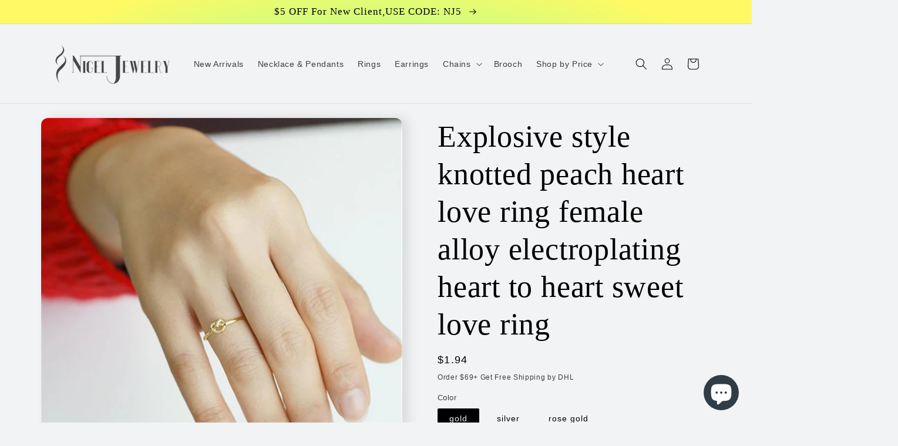

--- FILE ---
content_type: text/html; charset=utf-8
request_url: https://nigeljewelry.com/products/explosive-style-knotted-peach-heart-love-ring-female-alloy-electroplating-heart-to-heart-sweet-love-ring
body_size: 28327
content:
<!doctype html>
<html class="no-js" lang="en">
  <head>
    <meta charset="utf-8">
    <meta http-equiv="X-UA-Compatible" content="IE=edge">
    <meta name="viewport" content="width=device-width,initial-scale=1">
    <meta name="theme-color" content="">
    <link rel="canonical" href="https://nigeljewelry.com/products/explosive-style-knotted-peach-heart-love-ring-female-alloy-electroplating-heart-to-heart-sweet-love-ring">
    <link rel="preconnect" href="https://cdn.shopify.com" crossorigin><link rel="icon" type="image/png" href="//nigeljewelry.com/cdn/shop/files/2.png?crop=center&height=32&v=1647052452&width=32"><title>
      Explosive style knotted peach heart love ring female alloy electroplat
 &ndash; Nigel Jewelry</title>

    
      <meta name="description" content="1">
    

    

<meta property="og:site_name" content="Nigel Jewelry">
<meta property="og:url" content="https://nigeljewelry.com/products/explosive-style-knotted-peach-heart-love-ring-female-alloy-electroplating-heart-to-heart-sweet-love-ring">
<meta property="og:title" content="Explosive style knotted peach heart love ring female alloy electroplat">
<meta property="og:type" content="product">
<meta property="og:description" content="1"><meta property="og:image" content="http://nigeljewelry.com/cdn/shop/products/jpg_ab6b9433-4872-4ea4-9536-6a0bb2cfd058.jpg?v=1675238978">
  <meta property="og:image:secure_url" content="https://nigeljewelry.com/cdn/shop/products/jpg_ab6b9433-4872-4ea4-9536-6a0bb2cfd058.jpg?v=1675238978">
  <meta property="og:image:width" content="800">
  <meta property="og:image:height" content="800"><meta property="og:price:amount" content="1.94">
  <meta property="og:price:currency" content="USD"><meta name="twitter:card" content="summary_large_image">
<meta name="twitter:title" content="Explosive style knotted peach heart love ring female alloy electroplat">
<meta name="twitter:description" content="1">


    <script src="//nigeljewelry.com/cdn/shop/t/5/assets/global.js?v=135116476141006970691646962892" defer="defer"></script>
    <script>window.performance && window.performance.mark && window.performance.mark('shopify.content_for_header.start');</script><meta id="shopify-digital-wallet" name="shopify-digital-wallet" content="/52548010142/digital_wallets/dialog">
<meta name="shopify-checkout-api-token" content="8e92a1ecdf5b0a5dea93a72455a627ce">
<meta id="in-context-paypal-metadata" data-shop-id="52548010142" data-venmo-supported="false" data-environment="production" data-locale="en_US" data-paypal-v4="true" data-currency="USD">
<link rel="alternate" type="application/json+oembed" href="https://nigeljewelry.com/products/explosive-style-knotted-peach-heart-love-ring-female-alloy-electroplating-heart-to-heart-sweet-love-ring.oembed">
<script async="async" src="/checkouts/internal/preloads.js?locale=en-US"></script>
<script id="shopify-features" type="application/json">{"accessToken":"8e92a1ecdf5b0a5dea93a72455a627ce","betas":["rich-media-storefront-analytics"],"domain":"nigeljewelry.com","predictiveSearch":true,"shopId":52548010142,"locale":"en"}</script>
<script>var Shopify = Shopify || {};
Shopify.shop = "asddress.myshopify.com";
Shopify.locale = "en";
Shopify.currency = {"active":"USD","rate":"1.0"};
Shopify.country = "US";
Shopify.theme = {"name":"Sense 的更新版副本","id":129475379358,"schema_name":"Sense","schema_version":"2.0.0","theme_store_id":1356,"role":"main"};
Shopify.theme.handle = "null";
Shopify.theme.style = {"id":null,"handle":null};
Shopify.cdnHost = "nigeljewelry.com/cdn";
Shopify.routes = Shopify.routes || {};
Shopify.routes.root = "/";</script>
<script type="module">!function(o){(o.Shopify=o.Shopify||{}).modules=!0}(window);</script>
<script>!function(o){function n(){var o=[];function n(){o.push(Array.prototype.slice.apply(arguments))}return n.q=o,n}var t=o.Shopify=o.Shopify||{};t.loadFeatures=n(),t.autoloadFeatures=n()}(window);</script>
<script id="shop-js-analytics" type="application/json">{"pageType":"product"}</script>
<script defer="defer" async type="module" src="//nigeljewelry.com/cdn/shopifycloud/shop-js/modules/v2/client.init-shop-cart-sync_BdyHc3Nr.en.esm.js"></script>
<script defer="defer" async type="module" src="//nigeljewelry.com/cdn/shopifycloud/shop-js/modules/v2/chunk.common_Daul8nwZ.esm.js"></script>
<script type="module">
  await import("//nigeljewelry.com/cdn/shopifycloud/shop-js/modules/v2/client.init-shop-cart-sync_BdyHc3Nr.en.esm.js");
await import("//nigeljewelry.com/cdn/shopifycloud/shop-js/modules/v2/chunk.common_Daul8nwZ.esm.js");

  window.Shopify.SignInWithShop?.initShopCartSync?.({"fedCMEnabled":true,"windoidEnabled":true});

</script>
<script>(function() {
  var isLoaded = false;
  function asyncLoad() {
    if (isLoaded) return;
    isLoaded = true;
    var urls = ["https:\/\/cdn.hextom.com\/js\/freeshippingbar.js?shop=asddress.myshopify.com"];
    for (var i = 0; i < urls.length; i++) {
      var s = document.createElement('script');
      s.type = 'text/javascript';
      s.async = true;
      s.src = urls[i];
      var x = document.getElementsByTagName('script')[0];
      x.parentNode.insertBefore(s, x);
    }
  };
  if(window.attachEvent) {
    window.attachEvent('onload', asyncLoad);
  } else {
    window.addEventListener('load', asyncLoad, false);
  }
})();</script>
<script id="__st">var __st={"a":52548010142,"offset":-28800,"reqid":"d4480e48-aa6e-46f6-a414-6ab157667804-1768991496","pageurl":"nigeljewelry.com\/products\/explosive-style-knotted-peach-heart-love-ring-female-alloy-electroplating-heart-to-heart-sweet-love-ring","u":"fc215a22b96b","p":"product","rtyp":"product","rid":7429418909854};</script>
<script>window.ShopifyPaypalV4VisibilityTracking = true;</script>
<script id="captcha-bootstrap">!function(){'use strict';const t='contact',e='account',n='new_comment',o=[[t,t],['blogs',n],['comments',n],[t,'customer']],c=[[e,'customer_login'],[e,'guest_login'],[e,'recover_customer_password'],[e,'create_customer']],r=t=>t.map((([t,e])=>`form[action*='/${t}']:not([data-nocaptcha='true']) input[name='form_type'][value='${e}']`)).join(','),a=t=>()=>t?[...document.querySelectorAll(t)].map((t=>t.form)):[];function s(){const t=[...o],e=r(t);return a(e)}const i='password',u='form_key',d=['recaptcha-v3-token','g-recaptcha-response','h-captcha-response',i],f=()=>{try{return window.sessionStorage}catch{return}},m='__shopify_v',_=t=>t.elements[u];function p(t,e,n=!1){try{const o=window.sessionStorage,c=JSON.parse(o.getItem(e)),{data:r}=function(t){const{data:e,action:n}=t;return t[m]||n?{data:e,action:n}:{data:t,action:n}}(c);for(const[e,n]of Object.entries(r))t.elements[e]&&(t.elements[e].value=n);n&&o.removeItem(e)}catch(o){console.error('form repopulation failed',{error:o})}}const l='form_type',E='cptcha';function T(t){t.dataset[E]=!0}const w=window,h=w.document,L='Shopify',v='ce_forms',y='captcha';let A=!1;((t,e)=>{const n=(g='f06e6c50-85a8-45c8-87d0-21a2b65856fe',I='https://cdn.shopify.com/shopifycloud/storefront-forms-hcaptcha/ce_storefront_forms_captcha_hcaptcha.v1.5.2.iife.js',D={infoText:'Protected by hCaptcha',privacyText:'Privacy',termsText:'Terms'},(t,e,n)=>{const o=w[L][v],c=o.bindForm;if(c)return c(t,g,e,D).then(n);var r;o.q.push([[t,g,e,D],n]),r=I,A||(h.body.append(Object.assign(h.createElement('script'),{id:'captcha-provider',async:!0,src:r})),A=!0)});var g,I,D;w[L]=w[L]||{},w[L][v]=w[L][v]||{},w[L][v].q=[],w[L][y]=w[L][y]||{},w[L][y].protect=function(t,e){n(t,void 0,e),T(t)},Object.freeze(w[L][y]),function(t,e,n,w,h,L){const[v,y,A,g]=function(t,e,n){const i=e?o:[],u=t?c:[],d=[...i,...u],f=r(d),m=r(i),_=r(d.filter((([t,e])=>n.includes(e))));return[a(f),a(m),a(_),s()]}(w,h,L),I=t=>{const e=t.target;return e instanceof HTMLFormElement?e:e&&e.form},D=t=>v().includes(t);t.addEventListener('submit',(t=>{const e=I(t);if(!e)return;const n=D(e)&&!e.dataset.hcaptchaBound&&!e.dataset.recaptchaBound,o=_(e),c=g().includes(e)&&(!o||!o.value);(n||c)&&t.preventDefault(),c&&!n&&(function(t){try{if(!f())return;!function(t){const e=f();if(!e)return;const n=_(t);if(!n)return;const o=n.value;o&&e.removeItem(o)}(t);const e=Array.from(Array(32),(()=>Math.random().toString(36)[2])).join('');!function(t,e){_(t)||t.append(Object.assign(document.createElement('input'),{type:'hidden',name:u})),t.elements[u].value=e}(t,e),function(t,e){const n=f();if(!n)return;const o=[...t.querySelectorAll(`input[type='${i}']`)].map((({name:t})=>t)),c=[...d,...o],r={};for(const[a,s]of new FormData(t).entries())c.includes(a)||(r[a]=s);n.setItem(e,JSON.stringify({[m]:1,action:t.action,data:r}))}(t,e)}catch(e){console.error('failed to persist form',e)}}(e),e.submit())}));const S=(t,e)=>{t&&!t.dataset[E]&&(n(t,e.some((e=>e===t))),T(t))};for(const o of['focusin','change'])t.addEventListener(o,(t=>{const e=I(t);D(e)&&S(e,y())}));const B=e.get('form_key'),M=e.get(l),P=B&&M;t.addEventListener('DOMContentLoaded',(()=>{const t=y();if(P)for(const e of t)e.elements[l].value===M&&p(e,B);[...new Set([...A(),...v().filter((t=>'true'===t.dataset.shopifyCaptcha))])].forEach((e=>S(e,t)))}))}(h,new URLSearchParams(w.location.search),n,t,e,['guest_login'])})(!0,!0)}();</script>
<script integrity="sha256-4kQ18oKyAcykRKYeNunJcIwy7WH5gtpwJnB7kiuLZ1E=" data-source-attribution="shopify.loadfeatures" defer="defer" src="//nigeljewelry.com/cdn/shopifycloud/storefront/assets/storefront/load_feature-a0a9edcb.js" crossorigin="anonymous"></script>
<script data-source-attribution="shopify.dynamic_checkout.dynamic.init">var Shopify=Shopify||{};Shopify.PaymentButton=Shopify.PaymentButton||{isStorefrontPortableWallets:!0,init:function(){window.Shopify.PaymentButton.init=function(){};var t=document.createElement("script");t.src="https://nigeljewelry.com/cdn/shopifycloud/portable-wallets/latest/portable-wallets.en.js",t.type="module",document.head.appendChild(t)}};
</script>
<script data-source-attribution="shopify.dynamic_checkout.buyer_consent">
  function portableWalletsHideBuyerConsent(e){var t=document.getElementById("shopify-buyer-consent"),n=document.getElementById("shopify-subscription-policy-button");t&&n&&(t.classList.add("hidden"),t.setAttribute("aria-hidden","true"),n.removeEventListener("click",e))}function portableWalletsShowBuyerConsent(e){var t=document.getElementById("shopify-buyer-consent"),n=document.getElementById("shopify-subscription-policy-button");t&&n&&(t.classList.remove("hidden"),t.removeAttribute("aria-hidden"),n.addEventListener("click",e))}window.Shopify?.PaymentButton&&(window.Shopify.PaymentButton.hideBuyerConsent=portableWalletsHideBuyerConsent,window.Shopify.PaymentButton.showBuyerConsent=portableWalletsShowBuyerConsent);
</script>
<script>
  function portableWalletsCleanup(e){e&&e.src&&console.error("Failed to load portable wallets script "+e.src);var t=document.querySelectorAll("shopify-accelerated-checkout .shopify-payment-button__skeleton, shopify-accelerated-checkout-cart .wallet-cart-button__skeleton"),e=document.getElementById("shopify-buyer-consent");for(let e=0;e<t.length;e++)t[e].remove();e&&e.remove()}function portableWalletsNotLoadedAsModule(e){e instanceof ErrorEvent&&"string"==typeof e.message&&e.message.includes("import.meta")&&"string"==typeof e.filename&&e.filename.includes("portable-wallets")&&(window.removeEventListener("error",portableWalletsNotLoadedAsModule),window.Shopify.PaymentButton.failedToLoad=e,"loading"===document.readyState?document.addEventListener("DOMContentLoaded",window.Shopify.PaymentButton.init):window.Shopify.PaymentButton.init())}window.addEventListener("error",portableWalletsNotLoadedAsModule);
</script>

<script type="module" src="https://nigeljewelry.com/cdn/shopifycloud/portable-wallets/latest/portable-wallets.en.js" onError="portableWalletsCleanup(this)" crossorigin="anonymous"></script>
<script nomodule>
  document.addEventListener("DOMContentLoaded", portableWalletsCleanup);
</script>

<link id="shopify-accelerated-checkout-styles" rel="stylesheet" media="screen" href="https://nigeljewelry.com/cdn/shopifycloud/portable-wallets/latest/accelerated-checkout-backwards-compat.css" crossorigin="anonymous">
<style id="shopify-accelerated-checkout-cart">
        #shopify-buyer-consent {
  margin-top: 1em;
  display: inline-block;
  width: 100%;
}

#shopify-buyer-consent.hidden {
  display: none;
}

#shopify-subscription-policy-button {
  background: none;
  border: none;
  padding: 0;
  text-decoration: underline;
  font-size: inherit;
  cursor: pointer;
}

#shopify-subscription-policy-button::before {
  box-shadow: none;
}

      </style>
<script id="sections-script" data-sections="main-product,product-recommendations,header,footer" defer="defer" src="//nigeljewelry.com/cdn/shop/t/5/compiled_assets/scripts.js?v=1469"></script>
<script>window.performance && window.performance.mark && window.performance.mark('shopify.content_for_header.end');</script>


    <style data-shopify>
      
      
      
      
      

      :root {
        --font-body-family: "system_ui", -apple-system, 'Segoe UI', Roboto, 'Helvetica Neue', 'Noto Sans', 'Liberation Sans', Arial, sans-serif, 'Apple Color Emoji', 'Segoe UI Emoji', 'Segoe UI Symbol', 'Noto Color Emoji';
        --font-body-style: normal;
        --font-body-weight: 400;

        --font-heading-family: "New York", Iowan Old Style, Apple Garamond, Baskerville, Times New Roman, Droid Serif, Times, Source Serif Pro, serif, Apple Color Emoji, Segoe UI Emoji, Segoe UI Symbol;
        --font-heading-style: normal;
        --font-heading-weight: 400;

        --font-body-scale: 1.0;
        --font-heading-scale: 1.3;

        --color-base-text: 0, 0, 0;
        --color-shadow: 0, 0, 0;
        --color-base-background-1: 242, 243, 244;
        --color-base-background-2: 244, 144, 1;
        --color-base-solid-button-labels: 0, 0, 0;
        --color-base-outline-button-labels: 0, 0, 0;
        --color-base-accent-1: 242, 243, 244;
        --color-base-accent-2: 242, 243, 244;
        --payment-terms-background-color: #f2f3f4;

        --gradient-base-background-1: #f2f3f4;
        --gradient-base-background-2: #f49001;
        --gradient-base-accent-1: radial-gradient(rgba(114, 255, 179, 1) 14%, rgba(255, 250, 99, 1) 85%);
        --gradient-base-accent-2: #f2f3f4;

        --media-padding: px;
        --media-border-opacity: 0.0;
        --media-border-width: 0px;
        --media-radius: 12px;
        --media-shadow-opacity: 0.1;
        --media-shadow-horizontal-offset: 10px;
        --media-shadow-vertical-offset: 0px;
        --media-shadow-blur-radius: 20px;

        --page-width: 120rem;
        --page-width-margin: 0rem;

        --card-image-padding: 0.0rem;
        --card-corner-radius: 1.2rem;
        --card-text-alignment: center;
        --card-border-width: 0.0rem;
        --card-border-opacity: 0.1;
        --card-shadow-opacity: 0.05;
        --card-shadow-horizontal-offset: 1.0rem;
        --card-shadow-vertical-offset: 1.0rem;
        --card-shadow-blur-radius: 3.5rem;

        --badge-corner-radius: 2.0rem;

        --popup-border-width: 1px;
        --popup-border-opacity: 0.1;
        --popup-corner-radius: 22px;
        --popup-shadow-opacity: 0.1;
        --popup-shadow-horizontal-offset: 10px;
        --popup-shadow-vertical-offset: 12px;
        --popup-shadow-blur-radius: 20px;

        --drawer-border-width: 1px;
        --drawer-border-opacity: 0.1;
        --drawer-shadow-opacity: 0.0;
        --drawer-shadow-horizontal-offset: 0px;
        --drawer-shadow-vertical-offset: 0px;
        --drawer-shadow-blur-radius: 0px;

        --spacing-sections-desktop: 36px;
        --spacing-sections-mobile: 25px;

        --grid-desktop-vertical-spacing: 40px;
        --grid-desktop-horizontal-spacing: 40px;
        --grid-mobile-vertical-spacing: 20px;
        --grid-mobile-horizontal-spacing: 20px;

        --text-boxes-border-opacity: 0.0;
        --text-boxes-border-width: 0px;
        --text-boxes-radius: 24px;
        --text-boxes-shadow-opacity: 0.0;
        --text-boxes-shadow-horizontal-offset: 10px;
        --text-boxes-shadow-vertical-offset: 12px;
        --text-boxes-shadow-blur-radius: 20px;

        --buttons-radius: 10px;
        --buttons-radius-outset: 11px;
        --buttons-border-width: 1px;
        --buttons-border-opacity: 0.15;
        --buttons-shadow-opacity: 0.0;
        --buttons-shadow-horizontal-offset: 0px;
        --buttons-shadow-vertical-offset: 0px;
        --buttons-shadow-blur-radius: 0px;
        --buttons-border-offset: 0.3px;

        --inputs-radius: 10px;
        --inputs-border-width: 1px;
        --inputs-border-opacity: 0.15;
        --inputs-shadow-opacity: 0.0;
        --inputs-shadow-horizontal-offset: 0px;
        --inputs-margin-offset: 0px;
        --inputs-shadow-vertical-offset: 0px;
        --inputs-shadow-blur-radius: 0px;
        --inputs-radius-outset: 11px;

        --variant-pills-radius: 2px;
        --variant-pills-border-width: 0px;
        --variant-pills-border-opacity: 0.55;
        --variant-pills-shadow-opacity: 0.0;
        --variant-pills-shadow-horizontal-offset: 0px;
        --variant-pills-shadow-vertical-offset: 0px;
        --variant-pills-shadow-blur-radius: 0px;
      }

      *,
      *::before,
      *::after {
        box-sizing: inherit;
      }

      html {
        box-sizing: border-box;
        font-size: calc(var(--font-body-scale) * 62.5%);
        height: 100%;
      }

      body {
        display: grid;
        grid-template-rows: auto auto 1fr auto;
        grid-template-columns: 100%;
        min-height: 100%;
        margin: 0;
        font-size: 1.5rem;
        letter-spacing: 0.06rem;
        line-height: calc(1 + 0.8 / var(--font-body-scale));
        font-family: var(--font-body-family);
        font-style: var(--font-body-style);
        font-weight: var(--font-body-weight);
      }

      @media screen and (min-width: 750px) {
        body {
          font-size: 1.6rem;
        }
      }
    </style>

    <link href="//nigeljewelry.com/cdn/shop/t/5/assets/base.css?v=144997082486365258741646962907" rel="stylesheet" type="text/css" media="all" />
<link rel="stylesheet" href="//nigeljewelry.com/cdn/shop/t/5/assets/component-predictive-search.css?v=165644661289088488651646962889" media="print" onload="this.media='all'"><script>document.documentElement.className = document.documentElement.className.replace('no-js', 'js');
    if (Shopify.designMode) {
      document.documentElement.classList.add('shopify-design-mode');
    }
    </script>
  <script src="https://cdn.shopify.com/extensions/e8878072-2f6b-4e89-8082-94b04320908d/inbox-1254/assets/inbox-chat-loader.js" type="text/javascript" defer="defer"></script>
<link href="https://monorail-edge.shopifysvc.com" rel="dns-prefetch">
<script>(function(){if ("sendBeacon" in navigator && "performance" in window) {try {var session_token_from_headers = performance.getEntriesByType('navigation')[0].serverTiming.find(x => x.name == '_s').description;} catch {var session_token_from_headers = undefined;}var session_cookie_matches = document.cookie.match(/_shopify_s=([^;]*)/);var session_token_from_cookie = session_cookie_matches && session_cookie_matches.length === 2 ? session_cookie_matches[1] : "";var session_token = session_token_from_headers || session_token_from_cookie || "";function handle_abandonment_event(e) {var entries = performance.getEntries().filter(function(entry) {return /monorail-edge.shopifysvc.com/.test(entry.name);});if (!window.abandonment_tracked && entries.length === 0) {window.abandonment_tracked = true;var currentMs = Date.now();var navigation_start = performance.timing.navigationStart;var payload = {shop_id: 52548010142,url: window.location.href,navigation_start,duration: currentMs - navigation_start,session_token,page_type: "product"};window.navigator.sendBeacon("https://monorail-edge.shopifysvc.com/v1/produce", JSON.stringify({schema_id: "online_store_buyer_site_abandonment/1.1",payload: payload,metadata: {event_created_at_ms: currentMs,event_sent_at_ms: currentMs}}));}}window.addEventListener('pagehide', handle_abandonment_event);}}());</script>
<script id="web-pixels-manager-setup">(function e(e,d,r,n,o){if(void 0===o&&(o={}),!Boolean(null===(a=null===(i=window.Shopify)||void 0===i?void 0:i.analytics)||void 0===a?void 0:a.replayQueue)){var i,a;window.Shopify=window.Shopify||{};var t=window.Shopify;t.analytics=t.analytics||{};var s=t.analytics;s.replayQueue=[],s.publish=function(e,d,r){return s.replayQueue.push([e,d,r]),!0};try{self.performance.mark("wpm:start")}catch(e){}var l=function(){var e={modern:/Edge?\/(1{2}[4-9]|1[2-9]\d|[2-9]\d{2}|\d{4,})\.\d+(\.\d+|)|Firefox\/(1{2}[4-9]|1[2-9]\d|[2-9]\d{2}|\d{4,})\.\d+(\.\d+|)|Chrom(ium|e)\/(9{2}|\d{3,})\.\d+(\.\d+|)|(Maci|X1{2}).+ Version\/(15\.\d+|(1[6-9]|[2-9]\d|\d{3,})\.\d+)([,.]\d+|)( \(\w+\)|)( Mobile\/\w+|) Safari\/|Chrome.+OPR\/(9{2}|\d{3,})\.\d+\.\d+|(CPU[ +]OS|iPhone[ +]OS|CPU[ +]iPhone|CPU IPhone OS|CPU iPad OS)[ +]+(15[._]\d+|(1[6-9]|[2-9]\d|\d{3,})[._]\d+)([._]\d+|)|Android:?[ /-](13[3-9]|1[4-9]\d|[2-9]\d{2}|\d{4,})(\.\d+|)(\.\d+|)|Android.+Firefox\/(13[5-9]|1[4-9]\d|[2-9]\d{2}|\d{4,})\.\d+(\.\d+|)|Android.+Chrom(ium|e)\/(13[3-9]|1[4-9]\d|[2-9]\d{2}|\d{4,})\.\d+(\.\d+|)|SamsungBrowser\/([2-9]\d|\d{3,})\.\d+/,legacy:/Edge?\/(1[6-9]|[2-9]\d|\d{3,})\.\d+(\.\d+|)|Firefox\/(5[4-9]|[6-9]\d|\d{3,})\.\d+(\.\d+|)|Chrom(ium|e)\/(5[1-9]|[6-9]\d|\d{3,})\.\d+(\.\d+|)([\d.]+$|.*Safari\/(?![\d.]+ Edge\/[\d.]+$))|(Maci|X1{2}).+ Version\/(10\.\d+|(1[1-9]|[2-9]\d|\d{3,})\.\d+)([,.]\d+|)( \(\w+\)|)( Mobile\/\w+|) Safari\/|Chrome.+OPR\/(3[89]|[4-9]\d|\d{3,})\.\d+\.\d+|(CPU[ +]OS|iPhone[ +]OS|CPU[ +]iPhone|CPU IPhone OS|CPU iPad OS)[ +]+(10[._]\d+|(1[1-9]|[2-9]\d|\d{3,})[._]\d+)([._]\d+|)|Android:?[ /-](13[3-9]|1[4-9]\d|[2-9]\d{2}|\d{4,})(\.\d+|)(\.\d+|)|Mobile Safari.+OPR\/([89]\d|\d{3,})\.\d+\.\d+|Android.+Firefox\/(13[5-9]|1[4-9]\d|[2-9]\d{2}|\d{4,})\.\d+(\.\d+|)|Android.+Chrom(ium|e)\/(13[3-9]|1[4-9]\d|[2-9]\d{2}|\d{4,})\.\d+(\.\d+|)|Android.+(UC? ?Browser|UCWEB|U3)[ /]?(15\.([5-9]|\d{2,})|(1[6-9]|[2-9]\d|\d{3,})\.\d+)\.\d+|SamsungBrowser\/(5\.\d+|([6-9]|\d{2,})\.\d+)|Android.+MQ{2}Browser\/(14(\.(9|\d{2,})|)|(1[5-9]|[2-9]\d|\d{3,})(\.\d+|))(\.\d+|)|K[Aa][Ii]OS\/(3\.\d+|([4-9]|\d{2,})\.\d+)(\.\d+|)/},d=e.modern,r=e.legacy,n=navigator.userAgent;return n.match(d)?"modern":n.match(r)?"legacy":"unknown"}(),u="modern"===l?"modern":"legacy",c=(null!=n?n:{modern:"",legacy:""})[u],f=function(e){return[e.baseUrl,"/wpm","/b",e.hashVersion,"modern"===e.buildTarget?"m":"l",".js"].join("")}({baseUrl:d,hashVersion:r,buildTarget:u}),m=function(e){var d=e.version,r=e.bundleTarget,n=e.surface,o=e.pageUrl,i=e.monorailEndpoint;return{emit:function(e){var a=e.status,t=e.errorMsg,s=(new Date).getTime(),l=JSON.stringify({metadata:{event_sent_at_ms:s},events:[{schema_id:"web_pixels_manager_load/3.1",payload:{version:d,bundle_target:r,page_url:o,status:a,surface:n,error_msg:t},metadata:{event_created_at_ms:s}}]});if(!i)return console&&console.warn&&console.warn("[Web Pixels Manager] No Monorail endpoint provided, skipping logging."),!1;try{return self.navigator.sendBeacon.bind(self.navigator)(i,l)}catch(e){}var u=new XMLHttpRequest;try{return u.open("POST",i,!0),u.setRequestHeader("Content-Type","text/plain"),u.send(l),!0}catch(e){return console&&console.warn&&console.warn("[Web Pixels Manager] Got an unhandled error while logging to Monorail."),!1}}}}({version:r,bundleTarget:l,surface:e.surface,pageUrl:self.location.href,monorailEndpoint:e.monorailEndpoint});try{o.browserTarget=l,function(e){var d=e.src,r=e.async,n=void 0===r||r,o=e.onload,i=e.onerror,a=e.sri,t=e.scriptDataAttributes,s=void 0===t?{}:t,l=document.createElement("script"),u=document.querySelector("head"),c=document.querySelector("body");if(l.async=n,l.src=d,a&&(l.integrity=a,l.crossOrigin="anonymous"),s)for(var f in s)if(Object.prototype.hasOwnProperty.call(s,f))try{l.dataset[f]=s[f]}catch(e){}if(o&&l.addEventListener("load",o),i&&l.addEventListener("error",i),u)u.appendChild(l);else{if(!c)throw new Error("Did not find a head or body element to append the script");c.appendChild(l)}}({src:f,async:!0,onload:function(){if(!function(){var e,d;return Boolean(null===(d=null===(e=window.Shopify)||void 0===e?void 0:e.analytics)||void 0===d?void 0:d.initialized)}()){var d=window.webPixelsManager.init(e)||void 0;if(d){var r=window.Shopify.analytics;r.replayQueue.forEach((function(e){var r=e[0],n=e[1],o=e[2];d.publishCustomEvent(r,n,o)})),r.replayQueue=[],r.publish=d.publishCustomEvent,r.visitor=d.visitor,r.initialized=!0}}},onerror:function(){return m.emit({status:"failed",errorMsg:"".concat(f," has failed to load")})},sri:function(e){var d=/^sha384-[A-Za-z0-9+/=]+$/;return"string"==typeof e&&d.test(e)}(c)?c:"",scriptDataAttributes:o}),m.emit({status:"loading"})}catch(e){m.emit({status:"failed",errorMsg:(null==e?void 0:e.message)||"Unknown error"})}}})({shopId: 52548010142,storefrontBaseUrl: "https://nigeljewelry.com",extensionsBaseUrl: "https://extensions.shopifycdn.com/cdn/shopifycloud/web-pixels-manager",monorailEndpoint: "https://monorail-edge.shopifysvc.com/unstable/produce_batch",surface: "storefront-renderer",enabledBetaFlags: ["2dca8a86"],webPixelsConfigList: [{"id":"83853470","eventPayloadVersion":"v1","runtimeContext":"LAX","scriptVersion":"1","type":"CUSTOM","privacyPurposes":["ANALYTICS"],"name":"Google Analytics tag (migrated)"},{"id":"shopify-app-pixel","configuration":"{}","eventPayloadVersion":"v1","runtimeContext":"STRICT","scriptVersion":"0450","apiClientId":"shopify-pixel","type":"APP","privacyPurposes":["ANALYTICS","MARKETING"]},{"id":"shopify-custom-pixel","eventPayloadVersion":"v1","runtimeContext":"LAX","scriptVersion":"0450","apiClientId":"shopify-pixel","type":"CUSTOM","privacyPurposes":["ANALYTICS","MARKETING"]}],isMerchantRequest: false,initData: {"shop":{"name":"Nigel Jewelry","paymentSettings":{"currencyCode":"USD"},"myshopifyDomain":"asddress.myshopify.com","countryCode":"CN","storefrontUrl":"https:\/\/nigeljewelry.com"},"customer":null,"cart":null,"checkout":null,"productVariants":[{"price":{"amount":1.94,"currencyCode":"USD"},"product":{"title":"Explosive style knotted peach heart love ring female alloy electroplating heart to heart sweet love ring","vendor":"nigel","id":"7429418909854","untranslatedTitle":"Explosive style knotted peach heart love ring female alloy electroplating heart to heart sweet love ring","url":"\/products\/explosive-style-knotted-peach-heart-love-ring-female-alloy-electroplating-heart-to-heart-sweet-love-ring","type":""},"id":"42378467180702","image":{"src":"\/\/nigeljewelry.com\/cdn\/shop\/products\/jpg_ab6b9433-4872-4ea4-9536-6a0bb2cfd058.jpg?v=1675238978"},"sku":"S4P009874-gold-No.9","title":"gold \/ No.9","untranslatedTitle":"gold \/ No.9"},{"price":{"amount":1.94,"currencyCode":"USD"},"product":{"title":"Explosive style knotted peach heart love ring female alloy electroplating heart to heart sweet love ring","vendor":"nigel","id":"7429418909854","untranslatedTitle":"Explosive style knotted peach heart love ring female alloy electroplating heart to heart sweet love ring","url":"\/products\/explosive-style-knotted-peach-heart-love-ring-female-alloy-electroplating-heart-to-heart-sweet-love-ring","type":""},"id":"42378467213470","image":{"src":"\/\/nigeljewelry.com\/cdn\/shop\/products\/jpg_ab6b9433-4872-4ea4-9536-6a0bb2cfd058.jpg?v=1675238978"},"sku":"S4P009874-silver-No.9","title":"silver \/ No.9","untranslatedTitle":"silver \/ No.9"},{"price":{"amount":1.94,"currencyCode":"USD"},"product":{"title":"Explosive style knotted peach heart love ring female alloy electroplating heart to heart sweet love ring","vendor":"nigel","id":"7429418909854","untranslatedTitle":"Explosive style knotted peach heart love ring female alloy electroplating heart to heart sweet love ring","url":"\/products\/explosive-style-knotted-peach-heart-love-ring-female-alloy-electroplating-heart-to-heart-sweet-love-ring","type":""},"id":"42378467246238","image":{"src":"\/\/nigeljewelry.com\/cdn\/shop\/products\/jpg_ab6b9433-4872-4ea4-9536-6a0bb2cfd058.jpg?v=1675238978"},"sku":"S4P009874-rose gold-No.9","title":"rose gold \/ No.9","untranslatedTitle":"rose gold \/ No.9"}],"purchasingCompany":null},},"https://nigeljewelry.com/cdn","fcfee988w5aeb613cpc8e4bc33m6693e112",{"modern":"","legacy":""},{"shopId":"52548010142","storefrontBaseUrl":"https:\/\/nigeljewelry.com","extensionBaseUrl":"https:\/\/extensions.shopifycdn.com\/cdn\/shopifycloud\/web-pixels-manager","surface":"storefront-renderer","enabledBetaFlags":"[\"2dca8a86\"]","isMerchantRequest":"false","hashVersion":"fcfee988w5aeb613cpc8e4bc33m6693e112","publish":"custom","events":"[[\"page_viewed\",{}],[\"product_viewed\",{\"productVariant\":{\"price\":{\"amount\":1.94,\"currencyCode\":\"USD\"},\"product\":{\"title\":\"Explosive style knotted peach heart love ring female alloy electroplating heart to heart sweet love ring\",\"vendor\":\"nigel\",\"id\":\"7429418909854\",\"untranslatedTitle\":\"Explosive style knotted peach heart love ring female alloy electroplating heart to heart sweet love ring\",\"url\":\"\/products\/explosive-style-knotted-peach-heart-love-ring-female-alloy-electroplating-heart-to-heart-sweet-love-ring\",\"type\":\"\"},\"id\":\"42378467180702\",\"image\":{\"src\":\"\/\/nigeljewelry.com\/cdn\/shop\/products\/jpg_ab6b9433-4872-4ea4-9536-6a0bb2cfd058.jpg?v=1675238978\"},\"sku\":\"S4P009874-gold-No.9\",\"title\":\"gold \/ No.9\",\"untranslatedTitle\":\"gold \/ No.9\"}}]]"});</script><script>
  window.ShopifyAnalytics = window.ShopifyAnalytics || {};
  window.ShopifyAnalytics.meta = window.ShopifyAnalytics.meta || {};
  window.ShopifyAnalytics.meta.currency = 'USD';
  var meta = {"product":{"id":7429418909854,"gid":"gid:\/\/shopify\/Product\/7429418909854","vendor":"nigel","type":"","handle":"explosive-style-knotted-peach-heart-love-ring-female-alloy-electroplating-heart-to-heart-sweet-love-ring","variants":[{"id":42378467180702,"price":194,"name":"Explosive style knotted peach heart love ring female alloy electroplating heart to heart sweet love ring - gold \/ No.9","public_title":"gold \/ No.9","sku":"S4P009874-gold-No.9"},{"id":42378467213470,"price":194,"name":"Explosive style knotted peach heart love ring female alloy electroplating heart to heart sweet love ring - silver \/ No.9","public_title":"silver \/ No.9","sku":"S4P009874-silver-No.9"},{"id":42378467246238,"price":194,"name":"Explosive style knotted peach heart love ring female alloy electroplating heart to heart sweet love ring - rose gold \/ No.9","public_title":"rose gold \/ No.9","sku":"S4P009874-rose gold-No.9"}],"remote":false},"page":{"pageType":"product","resourceType":"product","resourceId":7429418909854,"requestId":"d4480e48-aa6e-46f6-a414-6ab157667804-1768991496"}};
  for (var attr in meta) {
    window.ShopifyAnalytics.meta[attr] = meta[attr];
  }
</script>
<script class="analytics">
  (function () {
    var customDocumentWrite = function(content) {
      var jquery = null;

      if (window.jQuery) {
        jquery = window.jQuery;
      } else if (window.Checkout && window.Checkout.$) {
        jquery = window.Checkout.$;
      }

      if (jquery) {
        jquery('body').append(content);
      }
    };

    var hasLoggedConversion = function(token) {
      if (token) {
        return document.cookie.indexOf('loggedConversion=' + token) !== -1;
      }
      return false;
    }

    var setCookieIfConversion = function(token) {
      if (token) {
        var twoMonthsFromNow = new Date(Date.now());
        twoMonthsFromNow.setMonth(twoMonthsFromNow.getMonth() + 2);

        document.cookie = 'loggedConversion=' + token + '; expires=' + twoMonthsFromNow;
      }
    }

    var trekkie = window.ShopifyAnalytics.lib = window.trekkie = window.trekkie || [];
    if (trekkie.integrations) {
      return;
    }
    trekkie.methods = [
      'identify',
      'page',
      'ready',
      'track',
      'trackForm',
      'trackLink'
    ];
    trekkie.factory = function(method) {
      return function() {
        var args = Array.prototype.slice.call(arguments);
        args.unshift(method);
        trekkie.push(args);
        return trekkie;
      };
    };
    for (var i = 0; i < trekkie.methods.length; i++) {
      var key = trekkie.methods[i];
      trekkie[key] = trekkie.factory(key);
    }
    trekkie.load = function(config) {
      trekkie.config = config || {};
      trekkie.config.initialDocumentCookie = document.cookie;
      var first = document.getElementsByTagName('script')[0];
      var script = document.createElement('script');
      script.type = 'text/javascript';
      script.onerror = function(e) {
        var scriptFallback = document.createElement('script');
        scriptFallback.type = 'text/javascript';
        scriptFallback.onerror = function(error) {
                var Monorail = {
      produce: function produce(monorailDomain, schemaId, payload) {
        var currentMs = new Date().getTime();
        var event = {
          schema_id: schemaId,
          payload: payload,
          metadata: {
            event_created_at_ms: currentMs,
            event_sent_at_ms: currentMs
          }
        };
        return Monorail.sendRequest("https://" + monorailDomain + "/v1/produce", JSON.stringify(event));
      },
      sendRequest: function sendRequest(endpointUrl, payload) {
        // Try the sendBeacon API
        if (window && window.navigator && typeof window.navigator.sendBeacon === 'function' && typeof window.Blob === 'function' && !Monorail.isIos12()) {
          var blobData = new window.Blob([payload], {
            type: 'text/plain'
          });

          if (window.navigator.sendBeacon(endpointUrl, blobData)) {
            return true;
          } // sendBeacon was not successful

        } // XHR beacon

        var xhr = new XMLHttpRequest();

        try {
          xhr.open('POST', endpointUrl);
          xhr.setRequestHeader('Content-Type', 'text/plain');
          xhr.send(payload);
        } catch (e) {
          console.log(e);
        }

        return false;
      },
      isIos12: function isIos12() {
        return window.navigator.userAgent.lastIndexOf('iPhone; CPU iPhone OS 12_') !== -1 || window.navigator.userAgent.lastIndexOf('iPad; CPU OS 12_') !== -1;
      }
    };
    Monorail.produce('monorail-edge.shopifysvc.com',
      'trekkie_storefront_load_errors/1.1',
      {shop_id: 52548010142,
      theme_id: 129475379358,
      app_name: "storefront",
      context_url: window.location.href,
      source_url: "//nigeljewelry.com/cdn/s/trekkie.storefront.cd680fe47e6c39ca5d5df5f0a32d569bc48c0f27.min.js"});

        };
        scriptFallback.async = true;
        scriptFallback.src = '//nigeljewelry.com/cdn/s/trekkie.storefront.cd680fe47e6c39ca5d5df5f0a32d569bc48c0f27.min.js';
        first.parentNode.insertBefore(scriptFallback, first);
      };
      script.async = true;
      script.src = '//nigeljewelry.com/cdn/s/trekkie.storefront.cd680fe47e6c39ca5d5df5f0a32d569bc48c0f27.min.js';
      first.parentNode.insertBefore(script, first);
    };
    trekkie.load(
      {"Trekkie":{"appName":"storefront","development":false,"defaultAttributes":{"shopId":52548010142,"isMerchantRequest":null,"themeId":129475379358,"themeCityHash":"8496601056449321650","contentLanguage":"en","currency":"USD","eventMetadataId":"ba132b6d-65dc-47f7-a34c-537a31deb4ff"},"isServerSideCookieWritingEnabled":true,"monorailRegion":"shop_domain","enabledBetaFlags":["65f19447"]},"Session Attribution":{},"S2S":{"facebookCapiEnabled":false,"source":"trekkie-storefront-renderer","apiClientId":580111}}
    );

    var loaded = false;
    trekkie.ready(function() {
      if (loaded) return;
      loaded = true;

      window.ShopifyAnalytics.lib = window.trekkie;

      var originalDocumentWrite = document.write;
      document.write = customDocumentWrite;
      try { window.ShopifyAnalytics.merchantGoogleAnalytics.call(this); } catch(error) {};
      document.write = originalDocumentWrite;

      window.ShopifyAnalytics.lib.page(null,{"pageType":"product","resourceType":"product","resourceId":7429418909854,"requestId":"d4480e48-aa6e-46f6-a414-6ab157667804-1768991496","shopifyEmitted":true});

      var match = window.location.pathname.match(/checkouts\/(.+)\/(thank_you|post_purchase)/)
      var token = match? match[1]: undefined;
      if (!hasLoggedConversion(token)) {
        setCookieIfConversion(token);
        window.ShopifyAnalytics.lib.track("Viewed Product",{"currency":"USD","variantId":42378467180702,"productId":7429418909854,"productGid":"gid:\/\/shopify\/Product\/7429418909854","name":"Explosive style knotted peach heart love ring female alloy electroplating heart to heart sweet love ring - gold \/ No.9","price":"1.94","sku":"S4P009874-gold-No.9","brand":"nigel","variant":"gold \/ No.9","category":"","nonInteraction":true,"remote":false},undefined,undefined,{"shopifyEmitted":true});
      window.ShopifyAnalytics.lib.track("monorail:\/\/trekkie_storefront_viewed_product\/1.1",{"currency":"USD","variantId":42378467180702,"productId":7429418909854,"productGid":"gid:\/\/shopify\/Product\/7429418909854","name":"Explosive style knotted peach heart love ring female alloy electroplating heart to heart sweet love ring - gold \/ No.9","price":"1.94","sku":"S4P009874-gold-No.9","brand":"nigel","variant":"gold \/ No.9","category":"","nonInteraction":true,"remote":false,"referer":"https:\/\/nigeljewelry.com\/products\/explosive-style-knotted-peach-heart-love-ring-female-alloy-electroplating-heart-to-heart-sweet-love-ring"});
      }
    });


        var eventsListenerScript = document.createElement('script');
        eventsListenerScript.async = true;
        eventsListenerScript.src = "//nigeljewelry.com/cdn/shopifycloud/storefront/assets/shop_events_listener-3da45d37.js";
        document.getElementsByTagName('head')[0].appendChild(eventsListenerScript);

})();</script>
  <script>
  if (!window.ga || (window.ga && typeof window.ga !== 'function')) {
    window.ga = function ga() {
      (window.ga.q = window.ga.q || []).push(arguments);
      if (window.Shopify && window.Shopify.analytics && typeof window.Shopify.analytics.publish === 'function') {
        window.Shopify.analytics.publish("ga_stub_called", {}, {sendTo: "google_osp_migration"});
      }
      console.error("Shopify's Google Analytics stub called with:", Array.from(arguments), "\nSee https://help.shopify.com/manual/promoting-marketing/pixels/pixel-migration#google for more information.");
    };
    if (window.Shopify && window.Shopify.analytics && typeof window.Shopify.analytics.publish === 'function') {
      window.Shopify.analytics.publish("ga_stub_initialized", {}, {sendTo: "google_osp_migration"});
    }
  }
</script>
<script
  defer
  src="https://nigeljewelry.com/cdn/shopifycloud/perf-kit/shopify-perf-kit-3.0.4.min.js"
  data-application="storefront-renderer"
  data-shop-id="52548010142"
  data-render-region="gcp-us-central1"
  data-page-type="product"
  data-theme-instance-id="129475379358"
  data-theme-name="Sense"
  data-theme-version="2.0.0"
  data-monorail-region="shop_domain"
  data-resource-timing-sampling-rate="10"
  data-shs="true"
  data-shs-beacon="true"
  data-shs-export-with-fetch="true"
  data-shs-logs-sample-rate="1"
  data-shs-beacon-endpoint="https://nigeljewelry.com/api/collect"
></script>
</head>

  <body class="gradient">
    <a class="skip-to-content-link button visually-hidden" href="#MainContent">
      Skip to content
    </a>

    <div id="shopify-section-announcement-bar" class="shopify-section"><div class="announcement-bar color-accent-1 gradient" role="region" aria-label="Announcement" ><a href="https://nigeljewelry.com/discount/NJ5" class="announcement-bar__link link link--text focus-inset animate-arrow"><p class="announcement-bar__message h5">
                $5 OFF For New Client,USE CODE: NJ5
<svg viewBox="0 0 14 10" fill="none" aria-hidden="true" focusable="false" role="presentation" class="icon icon-arrow" xmlns="http://www.w3.org/2000/svg">
  <path fill-rule="evenodd" clip-rule="evenodd" d="M8.537.808a.5.5 0 01.817-.162l4 4a.5.5 0 010 .708l-4 4a.5.5 0 11-.708-.708L11.793 5.5H1a.5.5 0 010-1h10.793L8.646 1.354a.5.5 0 01-.109-.546z" fill="currentColor">
</svg>

</p></a></div>
</div>
    <div id="shopify-section-header" class="shopify-section section-header"><link rel="stylesheet" href="//nigeljewelry.com/cdn/shop/t/5/assets/component-list-menu.css?v=129267058877082496571646962896" media="print" onload="this.media='all'">
<link rel="stylesheet" href="//nigeljewelry.com/cdn/shop/t/5/assets/component-search.css?v=96455689198851321781646962883" media="print" onload="this.media='all'">
<link rel="stylesheet" href="//nigeljewelry.com/cdn/shop/t/5/assets/component-menu-drawer.css?v=126731818748055994231646962886" media="print" onload="this.media='all'">
<link rel="stylesheet" href="//nigeljewelry.com/cdn/shop/t/5/assets/component-cart-notification.css?v=107019900565326663291646962881" media="print" onload="this.media='all'">
<link rel="stylesheet" href="//nigeljewelry.com/cdn/shop/t/5/assets/component-cart-items.css?v=35224266443739369591646962908" media="print" onload="this.media='all'"><link rel="stylesheet" href="//nigeljewelry.com/cdn/shop/t/5/assets/component-price.css?v=112673864592427438181646962886" media="print" onload="this.media='all'">
  <link rel="stylesheet" href="//nigeljewelry.com/cdn/shop/t/5/assets/component-loading-overlay.css?v=167310470843593579841646962911" media="print" onload="this.media='all'"><noscript><link href="//nigeljewelry.com/cdn/shop/t/5/assets/component-list-menu.css?v=129267058877082496571646962896" rel="stylesheet" type="text/css" media="all" /></noscript>
<noscript><link href="//nigeljewelry.com/cdn/shop/t/5/assets/component-search.css?v=96455689198851321781646962883" rel="stylesheet" type="text/css" media="all" /></noscript>
<noscript><link href="//nigeljewelry.com/cdn/shop/t/5/assets/component-menu-drawer.css?v=126731818748055994231646962886" rel="stylesheet" type="text/css" media="all" /></noscript>
<noscript><link href="//nigeljewelry.com/cdn/shop/t/5/assets/component-cart-notification.css?v=107019900565326663291646962881" rel="stylesheet" type="text/css" media="all" /></noscript>
<noscript><link href="//nigeljewelry.com/cdn/shop/t/5/assets/component-cart-items.css?v=35224266443739369591646962908" rel="stylesheet" type="text/css" media="all" /></noscript>

<style>
  header-drawer {
    justify-self: start;
    margin-left: -1.2rem;
  }

  @media screen and (min-width: 990px) {
    header-drawer {
      display: none;
    }
  }

  .menu-drawer-container {
    display: flex;
  }

  .list-menu {
    list-style: none;
    padding: 0;
    margin: 0;
  }

  .list-menu--inline {
    display: inline-flex;
    flex-wrap: wrap;
  }

  summary.list-menu__item {
    padding-right: 2.7rem;
  }

  .list-menu__item {
    display: flex;
    align-items: center;
    line-height: calc(1 + 0.3 / var(--font-body-scale));
  }

  .list-menu__item--link {
    text-decoration: none;
    padding-bottom: 1rem;
    padding-top: 1rem;
    line-height: calc(1 + 0.8 / var(--font-body-scale));
  }

  @media screen and (min-width: 750px) {
    .list-menu__item--link {
      padding-bottom: 0.5rem;
      padding-top: 0.5rem;
    }
  }
</style><style data-shopify>.section-header {
    margin-bottom: 0px;
  }

  @media screen and (min-width: 750px) {
    .section-header {
      margin-bottom: 0px;
    }
  }</style><script src="//nigeljewelry.com/cdn/shop/t/5/assets/details-disclosure.js?v=93827620636443844781646962904" defer="defer"></script>
<script src="//nigeljewelry.com/cdn/shop/t/5/assets/details-modal.js?v=4511761896672669691646962903" defer="defer"></script>
<script src="//nigeljewelry.com/cdn/shop/t/5/assets/cart-notification.js?v=110464945634282900951646962885" defer="defer"></script>

<svg xmlns="http://www.w3.org/2000/svg" class="hidden">
  <symbol id="icon-search" viewbox="0 0 18 19" fill="none">
    <path fill-rule="evenodd" clip-rule="evenodd" d="M11.03 11.68A5.784 5.784 0 112.85 3.5a5.784 5.784 0 018.18 8.18zm.26 1.12a6.78 6.78 0 11.72-.7l5.4 5.4a.5.5 0 11-.71.7l-5.41-5.4z" fill="currentColor"/>
  </symbol>

  <symbol id="icon-close" class="icon icon-close" fill="none" viewBox="0 0 18 17">
    <path d="M.865 15.978a.5.5 0 00.707.707l7.433-7.431 7.579 7.282a.501.501 0 00.846-.37.5.5 0 00-.153-.351L9.712 8.546l7.417-7.416a.5.5 0 10-.707-.708L8.991 7.853 1.413.573a.5.5 0 10-.693.72l7.563 7.268-7.418 7.417z" fill="currentColor">
  </symbol>
</svg>
<sticky-header class="header-wrapper color-accent-2 gradient header-wrapper--border-bottom">
  <header class="header header--middle-left page-width header--has-menu"><header-drawer data-breakpoint="tablet">
        <details id="Details-menu-drawer-container" class="menu-drawer-container">
          <summary class="header__icon header__icon--menu header__icon--summary link focus-inset" aria-label="Menu">
            <span>
              <svg xmlns="http://www.w3.org/2000/svg" aria-hidden="true" focusable="false" role="presentation" class="icon icon-hamburger" fill="none" viewBox="0 0 18 16">
  <path d="M1 .5a.5.5 0 100 1h15.71a.5.5 0 000-1H1zM.5 8a.5.5 0 01.5-.5h15.71a.5.5 0 010 1H1A.5.5 0 01.5 8zm0 7a.5.5 0 01.5-.5h15.71a.5.5 0 010 1H1a.5.5 0 01-.5-.5z" fill="currentColor">
</svg>

              <svg xmlns="http://www.w3.org/2000/svg" aria-hidden="true" focusable="false" role="presentation" class="icon icon-close" fill="none" viewBox="0 0 18 17">
  <path d="M.865 15.978a.5.5 0 00.707.707l7.433-7.431 7.579 7.282a.501.501 0 00.846-.37.5.5 0 00-.153-.351L9.712 8.546l7.417-7.416a.5.5 0 10-.707-.708L8.991 7.853 1.413.573a.5.5 0 10-.693.72l7.563 7.268-7.418 7.417z" fill="currentColor">
</svg>

            </span>
          </summary>
          <div id="menu-drawer" class="menu-drawer motion-reduce" tabindex="-1">
            <div class="menu-drawer__inner-container">
              <div class="menu-drawer__navigation-container">
                <nav class="menu-drawer__navigation">
                  <ul class="menu-drawer__menu list-menu" role="list"><li><a href="/collections/new-arrivals" class="menu-drawer__menu-item list-menu__item link link--text focus-inset">
                            New Arrivals
                          </a></li><li><a href="/collections/pendants" class="menu-drawer__menu-item list-menu__item link link--text focus-inset">
                            Necklace &amp; Pendants
                          </a></li><li><a href="/collections/rings" class="menu-drawer__menu-item list-menu__item link link--text focus-inset">
                            Rings
                          </a></li><li><a href="/collections/earrings" class="menu-drawer__menu-item list-menu__item link link--text focus-inset">
                            Earrings
                          </a></li><li><details id="Details-menu-drawer-menu-item-5">
                            <summary class="menu-drawer__menu-item list-menu__item link link--text focus-inset">
                              Chains
                              <svg viewBox="0 0 14 10" fill="none" aria-hidden="true" focusable="false" role="presentation" class="icon icon-arrow" xmlns="http://www.w3.org/2000/svg">
  <path fill-rule="evenodd" clip-rule="evenodd" d="M8.537.808a.5.5 0 01.817-.162l4 4a.5.5 0 010 .708l-4 4a.5.5 0 11-.708-.708L11.793 5.5H1a.5.5 0 010-1h10.793L8.646 1.354a.5.5 0 01-.109-.546z" fill="currentColor">
</svg>

                              <svg aria-hidden="true" focusable="false" role="presentation" class="icon icon-caret" viewBox="0 0 10 6">
  <path fill-rule="evenodd" clip-rule="evenodd" d="M9.354.646a.5.5 0 00-.708 0L5 4.293 1.354.646a.5.5 0 00-.708.708l4 4a.5.5 0 00.708 0l4-4a.5.5 0 000-.708z" fill="currentColor">
</svg>

                            </summary>
                            <div id="link-Chains" class="menu-drawer__submenu motion-reduce" tabindex="-1">
                              <div class="menu-drawer__inner-submenu">
                                <button class="menu-drawer__close-button link link--text focus-inset" aria-expanded="true">
                                  <svg viewBox="0 0 14 10" fill="none" aria-hidden="true" focusable="false" role="presentation" class="icon icon-arrow" xmlns="http://www.w3.org/2000/svg">
  <path fill-rule="evenodd" clip-rule="evenodd" d="M8.537.808a.5.5 0 01.817-.162l4 4a.5.5 0 010 .708l-4 4a.5.5 0 11-.708-.708L11.793 5.5H1a.5.5 0 010-1h10.793L8.646 1.354a.5.5 0 01-.109-.546z" fill="currentColor">
</svg>

                                  Chains
                                </button>
                                <ul class="menu-drawer__menu list-menu" role="list" tabindex="-1"><li><a href="/collections/anklet" class="menu-drawer__menu-item link link--text list-menu__item focus-inset">
                                          Anklet
                                        </a></li><li><a href="/collections/bracelets" class="menu-drawer__menu-item link link--text list-menu__item focus-inset">
                                          Bracelets
                                        </a></li><li><a href="/collections/body-chain" class="menu-drawer__menu-item link link--text list-menu__item focus-inset">
                                          Body Chain
                                        </a></li><li><a href="/collections/waist-chain" class="menu-drawer__menu-item link link--text list-menu__item focus-inset">
                                          Waist Chain
                                        </a></li></ul>
                              </div>
                            </div>
                          </details></li><li><a href="/collections/brooch" class="menu-drawer__menu-item list-menu__item link link--text focus-inset">
                            Brooch
                          </a></li><li><details id="Details-menu-drawer-menu-item-7">
                            <summary class="menu-drawer__menu-item list-menu__item link link--text focus-inset">
                              Shop by Price
                              <svg viewBox="0 0 14 10" fill="none" aria-hidden="true" focusable="false" role="presentation" class="icon icon-arrow" xmlns="http://www.w3.org/2000/svg">
  <path fill-rule="evenodd" clip-rule="evenodd" d="M8.537.808a.5.5 0 01.817-.162l4 4a.5.5 0 010 .708l-4 4a.5.5 0 11-.708-.708L11.793 5.5H1a.5.5 0 010-1h10.793L8.646 1.354a.5.5 0 01-.109-.546z" fill="currentColor">
</svg>

                              <svg aria-hidden="true" focusable="false" role="presentation" class="icon icon-caret" viewBox="0 0 10 6">
  <path fill-rule="evenodd" clip-rule="evenodd" d="M9.354.646a.5.5 0 00-.708 0L5 4.293 1.354.646a.5.5 0 00-.708.708l4 4a.5.5 0 00.708 0l4-4a.5.5 0 000-.708z" fill="currentColor">
</svg>

                            </summary>
                            <div id="link-Shop by Price" class="menu-drawer__submenu motion-reduce" tabindex="-1">
                              <div class="menu-drawer__inner-submenu">
                                <button class="menu-drawer__close-button link link--text focus-inset" aria-expanded="true">
                                  <svg viewBox="0 0 14 10" fill="none" aria-hidden="true" focusable="false" role="presentation" class="icon icon-arrow" xmlns="http://www.w3.org/2000/svg">
  <path fill-rule="evenodd" clip-rule="evenodd" d="M8.537.808a.5.5 0 01.817-.162l4 4a.5.5 0 010 .708l-4 4a.5.5 0 11-.708-.708L11.793 5.5H1a.5.5 0 010-1h10.793L8.646 1.354a.5.5 0 01-.109-.546z" fill="currentColor">
</svg>

                                  Shop by Price
                                </button>
                                <ul class="menu-drawer__menu list-menu" role="list" tabindex="-1"><li><a href="/collections/under-20" class="menu-drawer__menu-item link link--text list-menu__item focus-inset">
                                          Under $1
                                        </a></li><li><a href="/collections/20-to-50" class="menu-drawer__menu-item link link--text list-menu__item focus-inset">
                                          $1 To $5
                                        </a></li><li><a href="/collections/50-to-100" class="menu-drawer__menu-item link link--text list-menu__item focus-inset">
                                          $5 To $20
                                        </a></li><li><a href="/collections/more-than-100" class="menu-drawer__menu-item link link--text list-menu__item focus-inset">
                                          More than $20
                                        </a></li></ul>
                              </div>
                            </div>
                          </details></li></ul>
                </nav>
                <div class="menu-drawer__utility-links"><a href="/account/login" class="menu-drawer__account link focus-inset h5">
                      <svg xmlns="http://www.w3.org/2000/svg" aria-hidden="true" focusable="false" role="presentation" class="icon icon-account" fill="none" viewBox="0 0 18 19">
  <path fill-rule="evenodd" clip-rule="evenodd" d="M6 4.5a3 3 0 116 0 3 3 0 01-6 0zm3-4a4 4 0 100 8 4 4 0 000-8zm5.58 12.15c1.12.82 1.83 2.24 1.91 4.85H1.51c.08-2.6.79-4.03 1.9-4.85C4.66 11.75 6.5 11.5 9 11.5s4.35.26 5.58 1.15zM9 10.5c-2.5 0-4.65.24-6.17 1.35C1.27 12.98.5 14.93.5 18v.5h17V18c0-3.07-.77-5.02-2.33-6.15-1.52-1.1-3.67-1.35-6.17-1.35z" fill="currentColor">
</svg>

Log in</a><ul class="list list-social list-unstyled" role="list"></ul>
                </div>
              </div>
            </div>
          </div>
        </details>
      </header-drawer><a href="/" class="header__heading-link link link--text focus-inset"><img srcset="//nigeljewelry.com/cdn/shop/files/LOGOxxx_200x.png?v=1647052876 1x, //nigeljewelry.com/cdn/shop/files/LOGOxxx_200x@2x.png?v=1647052876 2x"
              src="//nigeljewelry.com/cdn/shop/files/LOGOxxx_200x.png?v=1647052876"
              loading="lazy"
              class="header__heading-logo"
              width="1000"
              height="400"
              alt="Nigel Jewelry"
            ></a><nav class="header__inline-menu">
        <ul class="list-menu list-menu--inline" role="list"><li><a href="/collections/new-arrivals" class="header__menu-item header__menu-item list-menu__item link link--text focus-inset">
                  <span>New Arrivals</span>
                </a></li><li><a href="/collections/pendants" class="header__menu-item header__menu-item list-menu__item link link--text focus-inset">
                  <span>Necklace &amp; Pendants</span>
                </a></li><li><a href="/collections/rings" class="header__menu-item header__menu-item list-menu__item link link--text focus-inset">
                  <span>Rings</span>
                </a></li><li><a href="/collections/earrings" class="header__menu-item header__menu-item list-menu__item link link--text focus-inset">
                  <span>Earrings</span>
                </a></li><li><details-disclosure>
                  <details id="Details-HeaderMenu-5">
                    <summary class="header__menu-item list-menu__item link focus-inset">
                      <span>Chains</span>
                      <svg aria-hidden="true" focusable="false" role="presentation" class="icon icon-caret" viewBox="0 0 10 6">
  <path fill-rule="evenodd" clip-rule="evenodd" d="M9.354.646a.5.5 0 00-.708 0L5 4.293 1.354.646a.5.5 0 00-.708.708l4 4a.5.5 0 00.708 0l4-4a.5.5 0 000-.708z" fill="currentColor">
</svg>

                    </summary>
                    <ul id="HeaderMenu-MenuList-5" class="header__submenu list-menu list-menu--disclosure caption-large motion-reduce" role="list" tabindex="-1"><li><a href="/collections/anklet" class="header__menu-item list-menu__item link link--text focus-inset caption-large">
                              Anklet
                            </a></li><li><a href="/collections/bracelets" class="header__menu-item list-menu__item link link--text focus-inset caption-large">
                              Bracelets
                            </a></li><li><a href="/collections/body-chain" class="header__menu-item list-menu__item link link--text focus-inset caption-large">
                              Body Chain
                            </a></li><li><a href="/collections/waist-chain" class="header__menu-item list-menu__item link link--text focus-inset caption-large">
                              Waist Chain
                            </a></li></ul>
                  </details>
                </details-disclosure></li><li><a href="/collections/brooch" class="header__menu-item header__menu-item list-menu__item link link--text focus-inset">
                  <span>Brooch</span>
                </a></li><li><details-disclosure>
                  <details id="Details-HeaderMenu-7">
                    <summary class="header__menu-item list-menu__item link focus-inset">
                      <span>Shop by Price</span>
                      <svg aria-hidden="true" focusable="false" role="presentation" class="icon icon-caret" viewBox="0 0 10 6">
  <path fill-rule="evenodd" clip-rule="evenodd" d="M9.354.646a.5.5 0 00-.708 0L5 4.293 1.354.646a.5.5 0 00-.708.708l4 4a.5.5 0 00.708 0l4-4a.5.5 0 000-.708z" fill="currentColor">
</svg>

                    </summary>
                    <ul id="HeaderMenu-MenuList-7" class="header__submenu list-menu list-menu--disclosure caption-large motion-reduce" role="list" tabindex="-1"><li><a href="/collections/under-20" class="header__menu-item list-menu__item link link--text focus-inset caption-large">
                              Under $1
                            </a></li><li><a href="/collections/20-to-50" class="header__menu-item list-menu__item link link--text focus-inset caption-large">
                              $1 To $5
                            </a></li><li><a href="/collections/50-to-100" class="header__menu-item list-menu__item link link--text focus-inset caption-large">
                              $5 To $20
                            </a></li><li><a href="/collections/more-than-100" class="header__menu-item list-menu__item link link--text focus-inset caption-large">
                              More than $20
                            </a></li></ul>
                  </details>
                </details-disclosure></li></ul>
      </nav><div class="header__icons">
      <details-modal class="header__search">
        <details>
          <summary class="header__icon header__icon--search header__icon--summary link focus-inset modal__toggle" aria-haspopup="dialog" aria-label="Search">
            <span>
              <svg class="modal__toggle-open icon icon-search" aria-hidden="true" focusable="false" role="presentation">
                <use href="#icon-search">
              </svg>
              <svg class="modal__toggle-close icon icon-close" aria-hidden="true" focusable="false" role="presentation">
                <use href="#icon-close">
              </svg>
            </span>
          </summary>
          <div class="search-modal modal__content" role="dialog" aria-modal="true" aria-label="Search">
            <div class="modal-overlay"></div>
            <div class="search-modal__content search-modal__content-bottom" tabindex="-1"><predictive-search class="search-modal__form" data-loading-text="Loading..."><form action="/search" method="get" role="search" class="search search-modal__form">
                  <div class="field">
                    <input class="search__input field__input"
                      id="Search-In-Modal"
                      type="search"
                      name="q"
                      value=""
                      placeholder="Search"role="combobox"
                        aria-expanded="false"
                        aria-owns="predictive-search-results-list"
                        aria-controls="predictive-search-results-list"
                        aria-haspopup="listbox"
                        aria-autocomplete="list"
                        autocorrect="off"
                        autocomplete="off"
                        autocapitalize="off"
                        spellcheck="false">
                    <label class="field__label" for="Search-In-Modal">Search</label>
                    <input type="hidden" name="options[prefix]" value="last">
                    <button class="search__button field__button" aria-label="Search">
                      <svg class="icon icon-search" aria-hidden="true" focusable="false" role="presentation">
                        <use href="#icon-search">
                      </svg>
                    </button>
                  </div><div class="predictive-search predictive-search--header" tabindex="-1" data-predictive-search>
                      <div class="predictive-search__loading-state">
                        <svg aria-hidden="true" focusable="false" role="presentation" class="spinner" viewBox="0 0 66 66" xmlns="http://www.w3.org/2000/svg">
                          <circle class="path" fill="none" stroke-width="6" cx="33" cy="33" r="30"></circle>
                        </svg>
                      </div>
                    </div>

                    <span class="predictive-search-status visually-hidden" role="status" aria-hidden="true"></span></form></predictive-search><button type="button" class="search-modal__close-button modal__close-button link link--text focus-inset" aria-label="Close">
                <svg class="icon icon-close" aria-hidden="true" focusable="false" role="presentation">
                  <use href="#icon-close">
                </svg>
              </button>
            </div>
          </div>
        </details>
      </details-modal><a href="/account/login" class="header__icon header__icon--account link focus-inset small-hide">
          <svg xmlns="http://www.w3.org/2000/svg" aria-hidden="true" focusable="false" role="presentation" class="icon icon-account" fill="none" viewBox="0 0 18 19">
  <path fill-rule="evenodd" clip-rule="evenodd" d="M6 4.5a3 3 0 116 0 3 3 0 01-6 0zm3-4a4 4 0 100 8 4 4 0 000-8zm5.58 12.15c1.12.82 1.83 2.24 1.91 4.85H1.51c.08-2.6.79-4.03 1.9-4.85C4.66 11.75 6.5 11.5 9 11.5s4.35.26 5.58 1.15zM9 10.5c-2.5 0-4.65.24-6.17 1.35C1.27 12.98.5 14.93.5 18v.5h17V18c0-3.07-.77-5.02-2.33-6.15-1.52-1.1-3.67-1.35-6.17-1.35z" fill="currentColor">
</svg>

          <span class="visually-hidden">Log in</span>
        </a><a href="/cart" class="header__icon header__icon--cart link focus-inset" id="cart-icon-bubble"><svg class="icon icon-cart-empty" aria-hidden="true" focusable="false" role="presentation" xmlns="http://www.w3.org/2000/svg" viewBox="0 0 40 40" fill="none">
  <path d="m15.75 11.8h-3.16l-.77 11.6a5 5 0 0 0 4.99 5.34h7.38a5 5 0 0 0 4.99-5.33l-.78-11.61zm0 1h-2.22l-.71 10.67a4 4 0 0 0 3.99 4.27h7.38a4 4 0 0 0 4-4.27l-.72-10.67h-2.22v.63a4.75 4.75 0 1 1 -9.5 0zm8.5 0h-7.5v.63a3.75 3.75 0 1 0 7.5 0z" fill="currentColor" fill-rule="evenodd"/>
</svg>
<span class="visually-hidden">Cart</span></a>
    </div>
  </header>
</sticky-header>

<cart-notification>
  <div class="cart-notification-wrapper page-width color-accent-2">
    <div id="cart-notification" class="cart-notification focus-inset" aria-modal="true" aria-label="Item added to your cart" role="dialog" tabindex="-1">
      <div class="cart-notification__header">
        <h2 class="cart-notification__heading caption-large text-body"><svg class="icon icon-checkmark color-foreground-outline-button" aria-hidden="true" focusable="false" xmlns="http://www.w3.org/2000/svg" viewBox="0 0 12 9" fill="none">
  <path fill-rule="evenodd" clip-rule="evenodd" d="M11.35.643a.5.5 0 01.006.707l-6.77 6.886a.5.5 0 01-.719-.006L.638 4.845a.5.5 0 11.724-.69l2.872 3.011 6.41-6.517a.5.5 0 01.707-.006h-.001z" fill="currentColor"/>
</svg>
Item added to your cart</h2>
        <button type="button" class="cart-notification__close modal__close-button link link--text focus-inset" aria-label="Close">
          <svg class="icon icon-close" aria-hidden="true" focusable="false"><use href="#icon-close"></svg>
        </button>
      </div>
      <div id="cart-notification-product" class="cart-notification-product"></div>
      <div class="cart-notification__links">
        <a href="/cart" id="cart-notification-button" class="button button--secondary button--full-width"></a>
        <form action="/cart" method="post" id="cart-notification-form">
          <button class="button button--primary button--full-width" name="checkout">Check out</button>
        </form>
        <button type="button" class="link button-label">Continue shopping</button>
      </div>
    </div>
  </div>
</cart-notification>
<style data-shopify>
  .cart-notification {
     display: none;
  }
</style>


<script type="application/ld+json">
  {
    "@context": "http://schema.org",
    "@type": "Organization",
    "name": "Nigel Jewelry",
    
      
      "logo": "https:\/\/nigeljewelry.com\/cdn\/shop\/files\/LOGOxxx_1000x.png?v=1647052876",
    
    "sameAs": [
      "",
      "",
      "",
      "",
      "",
      "",
      "",
      "",
      ""
    ],
    "url": "https:\/\/nigeljewelry.com"
  }
</script>
</div>
    <main id="MainContent" class="content-for-layout focus-none" role="main" tabindex="-1">
      <section id="shopify-section-template--15522632073374__main" class="shopify-section section">
<link href="//nigeljewelry.com/cdn/shop/t/5/assets/section-main-product.css?v=48026038905981941561646962879" rel="stylesheet" type="text/css" media="all" />
<link href="//nigeljewelry.com/cdn/shop/t/5/assets/component-accordion.css?v=180964204318874863811646962880" rel="stylesheet" type="text/css" media="all" />
<link href="//nigeljewelry.com/cdn/shop/t/5/assets/component-price.css?v=112673864592427438181646962886" rel="stylesheet" type="text/css" media="all" />
<link href="//nigeljewelry.com/cdn/shop/t/5/assets/component-rte.css?v=69919436638515329781646962906" rel="stylesheet" type="text/css" media="all" />
<link href="//nigeljewelry.com/cdn/shop/t/5/assets/component-slider.css?v=149129116954312731941646962888" rel="stylesheet" type="text/css" media="all" />
<link href="//nigeljewelry.com/cdn/shop/t/5/assets/component-rating.css?v=24573085263941240431646962901" rel="stylesheet" type="text/css" media="all" />
<link href="//nigeljewelry.com/cdn/shop/t/5/assets/component-loading-overlay.css?v=167310470843593579841646962911" rel="stylesheet" type="text/css" media="all" />
<link href="//nigeljewelry.com/cdn/shop/t/5/assets/component-deferred-media.css?v=105211437941697141201646962900" rel="stylesheet" type="text/css" media="all" />
<style data-shopify>.section-template--15522632073374__main-padding {
    padding-top: 18px;
    padding-bottom: 45px;
  }

  @media screen and (min-width: 750px) {
    .section-template--15522632073374__main-padding {
      padding-top: 24px;
      padding-bottom: 60px;
    }
  }</style><script src="//nigeljewelry.com/cdn/shop/t/5/assets/product-form.js?v=1429052116008230011646962882" defer="defer"></script><section class="page-width section-template--15522632073374__main-padding">
  <div class="product product--medium product--thumbnail grid grid--1-col grid--2-col-tablet">
    <div class="grid__item product__media-wrapper">
      <media-gallery id="MediaGallery-template--15522632073374__main" role="region" class="product__media-gallery" aria-label="Gallery Viewer" data-desktop-layout="thumbnail">
        <div id="GalleryStatus-template--15522632073374__main" class="visually-hidden" role="status"></div>
        <slider-component id="GalleryViewer-template--15522632073374__main" class="slider-mobile-gutter">
          <a class="skip-to-content-link button visually-hidden" href="#ProductInfo-template--15522632073374__main">
            Skip to product information
          </a>
          <ul id="Slider-Gallery-template--15522632073374__main" class="product__media-list grid grid--peek list-unstyled slider slider--mobile" role="list"><li id="Slide-template--15522632073374__main-27799799988382" class="product__media-item grid__item slider__slide is-active" data-media-id="template--15522632073374__main-27799799988382">

<noscript><div class="product__media media gradient global-media-settings" style="padding-top: 100.0%;">
      <img
        srcset="//nigeljewelry.com/cdn/shop/products/jpg_ab6b9433-4872-4ea4-9536-6a0bb2cfd058.jpg?v=1675238978&width=493 493w,
          //nigeljewelry.com/cdn/shop/products/jpg_ab6b9433-4872-4ea4-9536-6a0bb2cfd058.jpg?v=1675238978&width=600 600w,
          //nigeljewelry.com/cdn/shop/products/jpg_ab6b9433-4872-4ea4-9536-6a0bb2cfd058.jpg?v=1675238978&width=713 713w,
          
          
          
          
          
          
          
          
          //nigeljewelry.com/cdn/shop/products/jpg_ab6b9433-4872-4ea4-9536-6a0bb2cfd058.jpg?v=1675238978 800w"
        src="//nigeljewelry.com/cdn/shop/products/jpg_ab6b9433-4872-4ea4-9536-6a0bb2cfd058.jpg?v=1675238978&width=1946"
        sizes="(min-width: 1200px) 605px, (min-width: 990px) calc(55.0vw - 10rem), (min-width: 750px) calc((100vw - 11.5rem) / 2), calc(100vw - 4rem)"
        loading="lazy"
        width="973"
        height="973"
        alt=""
      >
    </div></noscript>

<modal-opener class="product__modal-opener product__modal-opener--image no-js-hidden" data-modal="#ProductModal-template--15522632073374__main">
  <span class="product__media-icon motion-reduce" aria-hidden="true"><svg aria-hidden="true" focusable="false" role="presentation" class="icon icon-plus" width="19" height="19" viewBox="0 0 19 19" fill="none" xmlns="http://www.w3.org/2000/svg">
  <path fill-rule="evenodd" clip-rule="evenodd" d="M4.66724 7.93978C4.66655 7.66364 4.88984 7.43922 5.16598 7.43853L10.6996 7.42464C10.9758 7.42395 11.2002 7.64724 11.2009 7.92339C11.2016 8.19953 10.9783 8.42395 10.7021 8.42464L5.16849 8.43852C4.89235 8.43922 4.66793 8.21592 4.66724 7.93978Z" fill="currentColor"/>
  <path fill-rule="evenodd" clip-rule="evenodd" d="M7.92576 4.66463C8.2019 4.66394 8.42632 4.88723 8.42702 5.16337L8.4409 10.697C8.44159 10.9732 8.2183 11.1976 7.94215 11.1983C7.66601 11.199 7.44159 10.9757 7.4409 10.6995L7.42702 5.16588C7.42633 4.88974 7.64962 4.66532 7.92576 4.66463Z" fill="currentColor"/>
  <path fill-rule="evenodd" clip-rule="evenodd" d="M12.8324 3.03011C10.1255 0.323296 5.73693 0.323296 3.03011 3.03011C0.323296 5.73693 0.323296 10.1256 3.03011 12.8324C5.73693 15.5392 10.1255 15.5392 12.8324 12.8324C15.5392 10.1256 15.5392 5.73693 12.8324 3.03011ZM2.32301 2.32301C5.42035 -0.774336 10.4421 -0.774336 13.5395 2.32301C16.6101 5.39361 16.6366 10.3556 13.619 13.4588L18.2473 18.0871C18.4426 18.2824 18.4426 18.599 18.2473 18.7943C18.0521 18.9895 17.7355 18.9895 17.5402 18.7943L12.8778 14.1318C9.76383 16.6223 5.20839 16.4249 2.32301 13.5395C-0.774335 10.4421 -0.774335 5.42035 2.32301 2.32301Z" fill="currentColor"/>
</svg>
</span>

  <div class="product__media media media--transparent gradient global-media-settings" style="padding-top: 100.0%;">
    <img
      srcset="//nigeljewelry.com/cdn/shop/products/jpg_ab6b9433-4872-4ea4-9536-6a0bb2cfd058.jpg?v=1675238978&width=493 493w,
        //nigeljewelry.com/cdn/shop/products/jpg_ab6b9433-4872-4ea4-9536-6a0bb2cfd058.jpg?v=1675238978&width=600 600w,
        //nigeljewelry.com/cdn/shop/products/jpg_ab6b9433-4872-4ea4-9536-6a0bb2cfd058.jpg?v=1675238978&width=713 713w,
        
        
        
        
        
        
        
        
        //nigeljewelry.com/cdn/shop/products/jpg_ab6b9433-4872-4ea4-9536-6a0bb2cfd058.jpg?v=1675238978 800w"
      src="//nigeljewelry.com/cdn/shop/products/jpg_ab6b9433-4872-4ea4-9536-6a0bb2cfd058.jpg?v=1675238978&width=1946"
      sizes="(min-width: 1200px) 605px, (min-width: 990px) calc(55.0vw - 10rem), (min-width: 750px) calc((100vw - 11.5rem) / 2), calc(100vw - 4rem)"
      loading="lazy"
      width="973"
      height="973"
      alt=""
    >
  </div>
  <button class="product__media-toggle" type="button" aria-haspopup="dialog" data-media-id="27799799988382">
    <span class="visually-hidden">
      Open media 1 in modal
    </span>
  </button>
</modal-opener>
                </li><li id="Slide-template--15522632073374__main-27799800512670" class="product__media-item grid__item slider__slide" data-media-id="template--15522632073374__main-27799800512670">

<noscript><div class="product__media media gradient global-media-settings" style="padding-top: 100.0%;">
      <img
        srcset="//nigeljewelry.com/cdn/shop/products/jpg_2ffb793a-2630-4ceb-a5d9-214d4d65b716.jpg?v=1675238983&width=493 493w,
          //nigeljewelry.com/cdn/shop/products/jpg_2ffb793a-2630-4ceb-a5d9-214d4d65b716.jpg?v=1675238983&width=600 600w,
          //nigeljewelry.com/cdn/shop/products/jpg_2ffb793a-2630-4ceb-a5d9-214d4d65b716.jpg?v=1675238983&width=713 713w,
          
          
          
          
          
          
          
          
          //nigeljewelry.com/cdn/shop/products/jpg_2ffb793a-2630-4ceb-a5d9-214d4d65b716.jpg?v=1675238983 800w"
        src="//nigeljewelry.com/cdn/shop/products/jpg_2ffb793a-2630-4ceb-a5d9-214d4d65b716.jpg?v=1675238983&width=1946"
        sizes="(min-width: 1200px) 605px, (min-width: 990px) calc(55.0vw - 10rem), (min-width: 750px) calc((100vw - 11.5rem) / 2), calc(100vw - 4rem)"
        loading="lazy"
        width="973"
        height="973"
        alt=""
      >
    </div></noscript>

<modal-opener class="product__modal-opener product__modal-opener--image no-js-hidden" data-modal="#ProductModal-template--15522632073374__main">
  <span class="product__media-icon motion-reduce" aria-hidden="true"><svg aria-hidden="true" focusable="false" role="presentation" class="icon icon-plus" width="19" height="19" viewBox="0 0 19 19" fill="none" xmlns="http://www.w3.org/2000/svg">
  <path fill-rule="evenodd" clip-rule="evenodd" d="M4.66724 7.93978C4.66655 7.66364 4.88984 7.43922 5.16598 7.43853L10.6996 7.42464C10.9758 7.42395 11.2002 7.64724 11.2009 7.92339C11.2016 8.19953 10.9783 8.42395 10.7021 8.42464L5.16849 8.43852C4.89235 8.43922 4.66793 8.21592 4.66724 7.93978Z" fill="currentColor"/>
  <path fill-rule="evenodd" clip-rule="evenodd" d="M7.92576 4.66463C8.2019 4.66394 8.42632 4.88723 8.42702 5.16337L8.4409 10.697C8.44159 10.9732 8.2183 11.1976 7.94215 11.1983C7.66601 11.199 7.44159 10.9757 7.4409 10.6995L7.42702 5.16588C7.42633 4.88974 7.64962 4.66532 7.92576 4.66463Z" fill="currentColor"/>
  <path fill-rule="evenodd" clip-rule="evenodd" d="M12.8324 3.03011C10.1255 0.323296 5.73693 0.323296 3.03011 3.03011C0.323296 5.73693 0.323296 10.1256 3.03011 12.8324C5.73693 15.5392 10.1255 15.5392 12.8324 12.8324C15.5392 10.1256 15.5392 5.73693 12.8324 3.03011ZM2.32301 2.32301C5.42035 -0.774336 10.4421 -0.774336 13.5395 2.32301C16.6101 5.39361 16.6366 10.3556 13.619 13.4588L18.2473 18.0871C18.4426 18.2824 18.4426 18.599 18.2473 18.7943C18.0521 18.9895 17.7355 18.9895 17.5402 18.7943L12.8778 14.1318C9.76383 16.6223 5.20839 16.4249 2.32301 13.5395C-0.774335 10.4421 -0.774335 5.42035 2.32301 2.32301Z" fill="currentColor"/>
</svg>
</span>

  <div class="product__media media media--transparent gradient global-media-settings" style="padding-top: 100.0%;">
    <img
      srcset="//nigeljewelry.com/cdn/shop/products/jpg_2ffb793a-2630-4ceb-a5d9-214d4d65b716.jpg?v=1675238983&width=493 493w,
        //nigeljewelry.com/cdn/shop/products/jpg_2ffb793a-2630-4ceb-a5d9-214d4d65b716.jpg?v=1675238983&width=600 600w,
        //nigeljewelry.com/cdn/shop/products/jpg_2ffb793a-2630-4ceb-a5d9-214d4d65b716.jpg?v=1675238983&width=713 713w,
        
        
        
        
        
        
        
        
        //nigeljewelry.com/cdn/shop/products/jpg_2ffb793a-2630-4ceb-a5d9-214d4d65b716.jpg?v=1675238983 800w"
      src="//nigeljewelry.com/cdn/shop/products/jpg_2ffb793a-2630-4ceb-a5d9-214d4d65b716.jpg?v=1675238983&width=1946"
      sizes="(min-width: 1200px) 605px, (min-width: 990px) calc(55.0vw - 10rem), (min-width: 750px) calc((100vw - 11.5rem) / 2), calc(100vw - 4rem)"
      loading="lazy"
      width="973"
      height="973"
      alt=""
    >
  </div>
  <button class="product__media-toggle" type="button" aria-haspopup="dialog" data-media-id="27799800512670">
    <span class="visually-hidden">
      Open media 2 in modal
    </span>
  </button>
</modal-opener>
                </li><li id="Slide-template--15522632073374__main-27799801856158" class="product__media-item grid__item slider__slide" data-media-id="template--15522632073374__main-27799801856158">

<noscript><div class="product__media media gradient global-media-settings" style="padding-top: 100.0%;">
      <img
        srcset="//nigeljewelry.com/cdn/shop/products/jpg_b75bda91-16c0-4353-8abe-6707d328c3da.jpg?v=1675238997&width=493 493w,
          //nigeljewelry.com/cdn/shop/products/jpg_b75bda91-16c0-4353-8abe-6707d328c3da.jpg?v=1675238997&width=600 600w,
          //nigeljewelry.com/cdn/shop/products/jpg_b75bda91-16c0-4353-8abe-6707d328c3da.jpg?v=1675238997&width=713 713w,
          
          
          
          
          
          
          
          
          //nigeljewelry.com/cdn/shop/products/jpg_b75bda91-16c0-4353-8abe-6707d328c3da.jpg?v=1675238997 800w"
        src="//nigeljewelry.com/cdn/shop/products/jpg_b75bda91-16c0-4353-8abe-6707d328c3da.jpg?v=1675238997&width=1946"
        sizes="(min-width: 1200px) 605px, (min-width: 990px) calc(55.0vw - 10rem), (min-width: 750px) calc((100vw - 11.5rem) / 2), calc(100vw - 4rem)"
        loading="lazy"
        width="973"
        height="973"
        alt=""
      >
    </div></noscript>

<modal-opener class="product__modal-opener product__modal-opener--image no-js-hidden" data-modal="#ProductModal-template--15522632073374__main">
  <span class="product__media-icon motion-reduce" aria-hidden="true"><svg aria-hidden="true" focusable="false" role="presentation" class="icon icon-plus" width="19" height="19" viewBox="0 0 19 19" fill="none" xmlns="http://www.w3.org/2000/svg">
  <path fill-rule="evenodd" clip-rule="evenodd" d="M4.66724 7.93978C4.66655 7.66364 4.88984 7.43922 5.16598 7.43853L10.6996 7.42464C10.9758 7.42395 11.2002 7.64724 11.2009 7.92339C11.2016 8.19953 10.9783 8.42395 10.7021 8.42464L5.16849 8.43852C4.89235 8.43922 4.66793 8.21592 4.66724 7.93978Z" fill="currentColor"/>
  <path fill-rule="evenodd" clip-rule="evenodd" d="M7.92576 4.66463C8.2019 4.66394 8.42632 4.88723 8.42702 5.16337L8.4409 10.697C8.44159 10.9732 8.2183 11.1976 7.94215 11.1983C7.66601 11.199 7.44159 10.9757 7.4409 10.6995L7.42702 5.16588C7.42633 4.88974 7.64962 4.66532 7.92576 4.66463Z" fill="currentColor"/>
  <path fill-rule="evenodd" clip-rule="evenodd" d="M12.8324 3.03011C10.1255 0.323296 5.73693 0.323296 3.03011 3.03011C0.323296 5.73693 0.323296 10.1256 3.03011 12.8324C5.73693 15.5392 10.1255 15.5392 12.8324 12.8324C15.5392 10.1256 15.5392 5.73693 12.8324 3.03011ZM2.32301 2.32301C5.42035 -0.774336 10.4421 -0.774336 13.5395 2.32301C16.6101 5.39361 16.6366 10.3556 13.619 13.4588L18.2473 18.0871C18.4426 18.2824 18.4426 18.599 18.2473 18.7943C18.0521 18.9895 17.7355 18.9895 17.5402 18.7943L12.8778 14.1318C9.76383 16.6223 5.20839 16.4249 2.32301 13.5395C-0.774335 10.4421 -0.774335 5.42035 2.32301 2.32301Z" fill="currentColor"/>
</svg>
</span>

  <div class="product__media media media--transparent gradient global-media-settings" style="padding-top: 100.0%;">
    <img
      srcset="//nigeljewelry.com/cdn/shop/products/jpg_b75bda91-16c0-4353-8abe-6707d328c3da.jpg?v=1675238997&width=493 493w,
        //nigeljewelry.com/cdn/shop/products/jpg_b75bda91-16c0-4353-8abe-6707d328c3da.jpg?v=1675238997&width=600 600w,
        //nigeljewelry.com/cdn/shop/products/jpg_b75bda91-16c0-4353-8abe-6707d328c3da.jpg?v=1675238997&width=713 713w,
        
        
        
        
        
        
        
        
        //nigeljewelry.com/cdn/shop/products/jpg_b75bda91-16c0-4353-8abe-6707d328c3da.jpg?v=1675238997 800w"
      src="//nigeljewelry.com/cdn/shop/products/jpg_b75bda91-16c0-4353-8abe-6707d328c3da.jpg?v=1675238997&width=1946"
      sizes="(min-width: 1200px) 605px, (min-width: 990px) calc(55.0vw - 10rem), (min-width: 750px) calc((100vw - 11.5rem) / 2), calc(100vw - 4rem)"
      loading="lazy"
      width="973"
      height="973"
      alt=""
    >
  </div>
  <button class="product__media-toggle" type="button" aria-haspopup="dialog" data-media-id="27799801856158">
    <span class="visually-hidden">
      Open media 3 in modal
    </span>
  </button>
</modal-opener>
                </li><li id="Slide-template--15522632073374__main-27799806378142" class="product__media-item grid__item slider__slide" data-media-id="template--15522632073374__main-27799806378142">

<noscript><div class="product__media media gradient global-media-settings" style="padding-top: 100.0%;">
      <img
        srcset="//nigeljewelry.com/cdn/shop/products/jpg_cc365929-e397-4450-9c3d-ef01c497d271.jpg?v=1675239047&width=493 493w,
          //nigeljewelry.com/cdn/shop/products/jpg_cc365929-e397-4450-9c3d-ef01c497d271.jpg?v=1675239047&width=600 600w,
          //nigeljewelry.com/cdn/shop/products/jpg_cc365929-e397-4450-9c3d-ef01c497d271.jpg?v=1675239047&width=713 713w,
          
          
          
          
          
          
          
          
          //nigeljewelry.com/cdn/shop/products/jpg_cc365929-e397-4450-9c3d-ef01c497d271.jpg?v=1675239047 800w"
        src="//nigeljewelry.com/cdn/shop/products/jpg_cc365929-e397-4450-9c3d-ef01c497d271.jpg?v=1675239047&width=1946"
        sizes="(min-width: 1200px) 605px, (min-width: 990px) calc(55.0vw - 10rem), (min-width: 750px) calc((100vw - 11.5rem) / 2), calc(100vw - 4rem)"
        loading="lazy"
        width="973"
        height="973"
        alt=""
      >
    </div></noscript>

<modal-opener class="product__modal-opener product__modal-opener--image no-js-hidden" data-modal="#ProductModal-template--15522632073374__main">
  <span class="product__media-icon motion-reduce" aria-hidden="true"><svg aria-hidden="true" focusable="false" role="presentation" class="icon icon-plus" width="19" height="19" viewBox="0 0 19 19" fill="none" xmlns="http://www.w3.org/2000/svg">
  <path fill-rule="evenodd" clip-rule="evenodd" d="M4.66724 7.93978C4.66655 7.66364 4.88984 7.43922 5.16598 7.43853L10.6996 7.42464C10.9758 7.42395 11.2002 7.64724 11.2009 7.92339C11.2016 8.19953 10.9783 8.42395 10.7021 8.42464L5.16849 8.43852C4.89235 8.43922 4.66793 8.21592 4.66724 7.93978Z" fill="currentColor"/>
  <path fill-rule="evenodd" clip-rule="evenodd" d="M7.92576 4.66463C8.2019 4.66394 8.42632 4.88723 8.42702 5.16337L8.4409 10.697C8.44159 10.9732 8.2183 11.1976 7.94215 11.1983C7.66601 11.199 7.44159 10.9757 7.4409 10.6995L7.42702 5.16588C7.42633 4.88974 7.64962 4.66532 7.92576 4.66463Z" fill="currentColor"/>
  <path fill-rule="evenodd" clip-rule="evenodd" d="M12.8324 3.03011C10.1255 0.323296 5.73693 0.323296 3.03011 3.03011C0.323296 5.73693 0.323296 10.1256 3.03011 12.8324C5.73693 15.5392 10.1255 15.5392 12.8324 12.8324C15.5392 10.1256 15.5392 5.73693 12.8324 3.03011ZM2.32301 2.32301C5.42035 -0.774336 10.4421 -0.774336 13.5395 2.32301C16.6101 5.39361 16.6366 10.3556 13.619 13.4588L18.2473 18.0871C18.4426 18.2824 18.4426 18.599 18.2473 18.7943C18.0521 18.9895 17.7355 18.9895 17.5402 18.7943L12.8778 14.1318C9.76383 16.6223 5.20839 16.4249 2.32301 13.5395C-0.774335 10.4421 -0.774335 5.42035 2.32301 2.32301Z" fill="currentColor"/>
</svg>
</span>

  <div class="product__media media media--transparent gradient global-media-settings" style="padding-top: 100.0%;">
    <img
      srcset="//nigeljewelry.com/cdn/shop/products/jpg_cc365929-e397-4450-9c3d-ef01c497d271.jpg?v=1675239047&width=493 493w,
        //nigeljewelry.com/cdn/shop/products/jpg_cc365929-e397-4450-9c3d-ef01c497d271.jpg?v=1675239047&width=600 600w,
        //nigeljewelry.com/cdn/shop/products/jpg_cc365929-e397-4450-9c3d-ef01c497d271.jpg?v=1675239047&width=713 713w,
        
        
        
        
        
        
        
        
        //nigeljewelry.com/cdn/shop/products/jpg_cc365929-e397-4450-9c3d-ef01c497d271.jpg?v=1675239047 800w"
      src="//nigeljewelry.com/cdn/shop/products/jpg_cc365929-e397-4450-9c3d-ef01c497d271.jpg?v=1675239047&width=1946"
      sizes="(min-width: 1200px) 605px, (min-width: 990px) calc(55.0vw - 10rem), (min-width: 750px) calc((100vw - 11.5rem) / 2), calc(100vw - 4rem)"
      loading="lazy"
      width="973"
      height="973"
      alt=""
    >
  </div>
  <button class="product__media-toggle" type="button" aria-haspopup="dialog" data-media-id="27799806378142">
    <span class="visually-hidden">
      Open media 4 in modal
    </span>
  </button>
</modal-opener>
                </li><li id="Slide-template--15522632073374__main-27799812112542" class="product__media-item grid__item slider__slide" data-media-id="template--15522632073374__main-27799812112542">

<noscript><div class="product__media media gradient global-media-settings" style="padding-top: 100.12674271229405%;">
      <img
        srcset="//nigeljewelry.com/cdn/shop/products/jpg_bf63de88-ced4-415f-b687-38adc2308cf6.jpg?v=1675239115&width=493 493w,
          //nigeljewelry.com/cdn/shop/products/jpg_bf63de88-ced4-415f-b687-38adc2308cf6.jpg?v=1675239115&width=600 600w,
          //nigeljewelry.com/cdn/shop/products/jpg_bf63de88-ced4-415f-b687-38adc2308cf6.jpg?v=1675239115&width=713 713w,
          
          
          
          
          
          
          
          
          //nigeljewelry.com/cdn/shop/products/jpg_bf63de88-ced4-415f-b687-38adc2308cf6.jpg?v=1675239115 789w"
        src="//nigeljewelry.com/cdn/shop/products/jpg_bf63de88-ced4-415f-b687-38adc2308cf6.jpg?v=1675239115&width=1946"
        sizes="(min-width: 1200px) 605px, (min-width: 990px) calc(55.0vw - 10rem), (min-width: 750px) calc((100vw - 11.5rem) / 2), calc(100vw - 4rem)"
        loading="lazy"
        width="973"
        height="975"
        alt=""
      >
    </div></noscript>

<modal-opener class="product__modal-opener product__modal-opener--image no-js-hidden" data-modal="#ProductModal-template--15522632073374__main">
  <span class="product__media-icon motion-reduce" aria-hidden="true"><svg aria-hidden="true" focusable="false" role="presentation" class="icon icon-plus" width="19" height="19" viewBox="0 0 19 19" fill="none" xmlns="http://www.w3.org/2000/svg">
  <path fill-rule="evenodd" clip-rule="evenodd" d="M4.66724 7.93978C4.66655 7.66364 4.88984 7.43922 5.16598 7.43853L10.6996 7.42464C10.9758 7.42395 11.2002 7.64724 11.2009 7.92339C11.2016 8.19953 10.9783 8.42395 10.7021 8.42464L5.16849 8.43852C4.89235 8.43922 4.66793 8.21592 4.66724 7.93978Z" fill="currentColor"/>
  <path fill-rule="evenodd" clip-rule="evenodd" d="M7.92576 4.66463C8.2019 4.66394 8.42632 4.88723 8.42702 5.16337L8.4409 10.697C8.44159 10.9732 8.2183 11.1976 7.94215 11.1983C7.66601 11.199 7.44159 10.9757 7.4409 10.6995L7.42702 5.16588C7.42633 4.88974 7.64962 4.66532 7.92576 4.66463Z" fill="currentColor"/>
  <path fill-rule="evenodd" clip-rule="evenodd" d="M12.8324 3.03011C10.1255 0.323296 5.73693 0.323296 3.03011 3.03011C0.323296 5.73693 0.323296 10.1256 3.03011 12.8324C5.73693 15.5392 10.1255 15.5392 12.8324 12.8324C15.5392 10.1256 15.5392 5.73693 12.8324 3.03011ZM2.32301 2.32301C5.42035 -0.774336 10.4421 -0.774336 13.5395 2.32301C16.6101 5.39361 16.6366 10.3556 13.619 13.4588L18.2473 18.0871C18.4426 18.2824 18.4426 18.599 18.2473 18.7943C18.0521 18.9895 17.7355 18.9895 17.5402 18.7943L12.8778 14.1318C9.76383 16.6223 5.20839 16.4249 2.32301 13.5395C-0.774335 10.4421 -0.774335 5.42035 2.32301 2.32301Z" fill="currentColor"/>
</svg>
</span>

  <div class="product__media media media--transparent gradient global-media-settings" style="padding-top: 100.12674271229405%;">
    <img
      srcset="//nigeljewelry.com/cdn/shop/products/jpg_bf63de88-ced4-415f-b687-38adc2308cf6.jpg?v=1675239115&width=493 493w,
        //nigeljewelry.com/cdn/shop/products/jpg_bf63de88-ced4-415f-b687-38adc2308cf6.jpg?v=1675239115&width=600 600w,
        //nigeljewelry.com/cdn/shop/products/jpg_bf63de88-ced4-415f-b687-38adc2308cf6.jpg?v=1675239115&width=713 713w,
        
        
        
        
        
        
        
        
        //nigeljewelry.com/cdn/shop/products/jpg_bf63de88-ced4-415f-b687-38adc2308cf6.jpg?v=1675239115 789w"
      src="//nigeljewelry.com/cdn/shop/products/jpg_bf63de88-ced4-415f-b687-38adc2308cf6.jpg?v=1675239115&width=1946"
      sizes="(min-width: 1200px) 605px, (min-width: 990px) calc(55.0vw - 10rem), (min-width: 750px) calc((100vw - 11.5rem) / 2), calc(100vw - 4rem)"
      loading="lazy"
      width="973"
      height="975"
      alt=""
    >
  </div>
  <button class="product__media-toggle" type="button" aria-haspopup="dialog" data-media-id="27799812112542">
    <span class="visually-hidden">
      Open media 5 in modal
    </span>
  </button>
</modal-opener>
                </li><li id="Slide-template--15522632073374__main-27799812833438" class="product__media-item grid__item slider__slide" data-media-id="template--15522632073374__main-27799812833438">

<noscript><div class="product__media media gradient global-media-settings" style="padding-top: 8.666666666666668%;">
      <img
        srcset="//nigeljewelry.com/cdn/shop/products/jpg_f613afa3-959a-4748-be85-f418ad2a598b.jpg?v=1675239123&width=493 493w,
          //nigeljewelry.com/cdn/shop/products/jpg_f613afa3-959a-4748-be85-f418ad2a598b.jpg?v=1675239123&width=600 600w,
          //nigeljewelry.com/cdn/shop/products/jpg_f613afa3-959a-4748-be85-f418ad2a598b.jpg?v=1675239123&width=713 713w,
          
          
          
          
          
          
          
          
          //nigeljewelry.com/cdn/shop/products/jpg_f613afa3-959a-4748-be85-f418ad2a598b.jpg?v=1675239123 750w"
        src="//nigeljewelry.com/cdn/shop/products/jpg_f613afa3-959a-4748-be85-f418ad2a598b.jpg?v=1675239123&width=1946"
        sizes="(min-width: 1200px) 605px, (min-width: 990px) calc(55.0vw - 10rem), (min-width: 750px) calc((100vw - 11.5rem) / 2), calc(100vw - 4rem)"
        loading="lazy"
        width="973"
        height="85"
        alt=""
      >
    </div></noscript>

<modal-opener class="product__modal-opener product__modal-opener--image no-js-hidden" data-modal="#ProductModal-template--15522632073374__main">
  <span class="product__media-icon motion-reduce" aria-hidden="true"><svg aria-hidden="true" focusable="false" role="presentation" class="icon icon-plus" width="19" height="19" viewBox="0 0 19 19" fill="none" xmlns="http://www.w3.org/2000/svg">
  <path fill-rule="evenodd" clip-rule="evenodd" d="M4.66724 7.93978C4.66655 7.66364 4.88984 7.43922 5.16598 7.43853L10.6996 7.42464C10.9758 7.42395 11.2002 7.64724 11.2009 7.92339C11.2016 8.19953 10.9783 8.42395 10.7021 8.42464L5.16849 8.43852C4.89235 8.43922 4.66793 8.21592 4.66724 7.93978Z" fill="currentColor"/>
  <path fill-rule="evenodd" clip-rule="evenodd" d="M7.92576 4.66463C8.2019 4.66394 8.42632 4.88723 8.42702 5.16337L8.4409 10.697C8.44159 10.9732 8.2183 11.1976 7.94215 11.1983C7.66601 11.199 7.44159 10.9757 7.4409 10.6995L7.42702 5.16588C7.42633 4.88974 7.64962 4.66532 7.92576 4.66463Z" fill="currentColor"/>
  <path fill-rule="evenodd" clip-rule="evenodd" d="M12.8324 3.03011C10.1255 0.323296 5.73693 0.323296 3.03011 3.03011C0.323296 5.73693 0.323296 10.1256 3.03011 12.8324C5.73693 15.5392 10.1255 15.5392 12.8324 12.8324C15.5392 10.1256 15.5392 5.73693 12.8324 3.03011ZM2.32301 2.32301C5.42035 -0.774336 10.4421 -0.774336 13.5395 2.32301C16.6101 5.39361 16.6366 10.3556 13.619 13.4588L18.2473 18.0871C18.4426 18.2824 18.4426 18.599 18.2473 18.7943C18.0521 18.9895 17.7355 18.9895 17.5402 18.7943L12.8778 14.1318C9.76383 16.6223 5.20839 16.4249 2.32301 13.5395C-0.774335 10.4421 -0.774335 5.42035 2.32301 2.32301Z" fill="currentColor"/>
</svg>
</span>

  <div class="product__media media media--transparent gradient global-media-settings" style="padding-top: 8.666666666666668%;">
    <img
      srcset="//nigeljewelry.com/cdn/shop/products/jpg_f613afa3-959a-4748-be85-f418ad2a598b.jpg?v=1675239123&width=493 493w,
        //nigeljewelry.com/cdn/shop/products/jpg_f613afa3-959a-4748-be85-f418ad2a598b.jpg?v=1675239123&width=600 600w,
        //nigeljewelry.com/cdn/shop/products/jpg_f613afa3-959a-4748-be85-f418ad2a598b.jpg?v=1675239123&width=713 713w,
        
        
        
        
        
        
        
        
        //nigeljewelry.com/cdn/shop/products/jpg_f613afa3-959a-4748-be85-f418ad2a598b.jpg?v=1675239123 750w"
      src="//nigeljewelry.com/cdn/shop/products/jpg_f613afa3-959a-4748-be85-f418ad2a598b.jpg?v=1675239123&width=1946"
      sizes="(min-width: 1200px) 605px, (min-width: 990px) calc(55.0vw - 10rem), (min-width: 750px) calc((100vw - 11.5rem) / 2), calc(100vw - 4rem)"
      loading="lazy"
      width="973"
      height="85"
      alt=""
    >
  </div>
  <button class="product__media-toggle" type="button" aria-haspopup="dialog" data-media-id="27799812833438">
    <span class="visually-hidden">
      Open media 6 in modal
    </span>
  </button>
</modal-opener>
                </li></ul>
          <div class="slider-buttons no-js-hidden small-hide">
            <button type="button" class="slider-button slider-button--prev" name="previous" aria-label="Slide left"><svg aria-hidden="true" focusable="false" role="presentation" class="icon icon-caret" viewBox="0 0 10 6">
  <path fill-rule="evenodd" clip-rule="evenodd" d="M9.354.646a.5.5 0 00-.708 0L5 4.293 1.354.646a.5.5 0 00-.708.708l4 4a.5.5 0 00.708 0l4-4a.5.5 0 000-.708z" fill="currentColor">
</svg>
</button>
            <div class="slider-counter caption">
              <span class="slider-counter--current">1</span>
              <span aria-hidden="true"> / </span>
              <span class="visually-hidden">of</span>
              <span class="slider-counter--total">6</span>
            </div>
            <button type="button" class="slider-button slider-button--next" name="next" aria-label="Slide right"><svg aria-hidden="true" focusable="false" role="presentation" class="icon icon-caret" viewBox="0 0 10 6">
  <path fill-rule="evenodd" clip-rule="evenodd" d="M9.354.646a.5.5 0 00-.708 0L5 4.293 1.354.646a.5.5 0 00-.708.708l4 4a.5.5 0 00.708 0l4-4a.5.5 0 000-.708z" fill="currentColor">
</svg>
</button>
          </div>
        </slider-component><slider-component id="GalleryThumbnails-template--15522632073374__main" class="thumbnail-slider slider-mobile-gutter">
            <button type="button" class="slider-button slider-button--prev" name="previous" aria-label="Slide left" aria-controls="GalleryThumbnails-template--15522632073374__main" data-step="3"><svg aria-hidden="true" focusable="false" role="presentation" class="icon icon-caret" viewBox="0 0 10 6">
  <path fill-rule="evenodd" clip-rule="evenodd" d="M9.354.646a.5.5 0 00-.708 0L5 4.293 1.354.646a.5.5 0 00-.708.708l4 4a.5.5 0 00.708 0l4-4a.5.5 0 000-.708z" fill="currentColor">
</svg>
</button>
            <ul id="Slider-Thumbnails-template--15522632073374__main" class="thumbnail-list list-unstyled slider slider--mobile"><li id="Slide-Thumbnails-template--15522632073374__main-1" class="thumbnail-list__item slider__slide" data-target="template--15522632073374__main-27799799988382"  data-media-position="1"><button class="thumbnail global-media-settings global-media-settings--no-shadow thumbnail--narrow"
                      aria-label="Load image 1 in gallery view"
                       aria-current="true"
                      aria-controls="GalleryViewer-template--15522632073374__main"
                      aria-describedby="Thumbnail-template--15522632073374__main-1"
                    >
                      <img id="Thumbnail-template--15522632073374__main-1"
                        srcset="//nigeljewelry.com/cdn/shop/products/jpg_ab6b9433-4872-4ea4-9536-6a0bb2cfd058.jpg?v=1675238978&width=59 59x,
                                //nigeljewelry.com/cdn/shop/products/jpg_ab6b9433-4872-4ea4-9536-6a0bb2cfd058.jpg?v=1675238978&width=118 118w,
                                //nigeljewelry.com/cdn/shop/products/jpg_ab6b9433-4872-4ea4-9536-6a0bb2cfd058.jpg?v=1675238978&width=84 84w,
                                //nigeljewelry.com/cdn/shop/products/jpg_ab6b9433-4872-4ea4-9536-6a0bb2cfd058.jpg?v=1675238978&width=168 168w,
                                //nigeljewelry.com/cdn/shop/products/jpg_ab6b9433-4872-4ea4-9536-6a0bb2cfd058.jpg?v=1675238978&width=130 130w,
                                //nigeljewelry.com/cdn/shop/products/jpg_ab6b9433-4872-4ea4-9536-6a0bb2cfd058.jpg?v=1675238978&width=260 260w"
                        src="//nigeljewelry.com/cdn/shop/products/jpg_ab6b9433-4872-4ea4-9536-6a0bb2cfd058.jpg?crop=center&height=84&v=1675238978&width=84"
                        sizes="(min-width: 1200px) calc((1200px - 19.5rem) / 12), (min-width: 750px) calc((100vw - 16.5rem) / 8), calc((100vw - 8rem) / 5)"
                        alt="Explosive style knotted peach heart love ring female alloy electroplating heart to heart sweet love ring"
                        height="200"
                        width="200"
                        loading="lazy"
                      >
                    </button>
                  </li><li id="Slide-Thumbnails-template--15522632073374__main-2" class="thumbnail-list__item slider__slide" data-target="template--15522632073374__main-27799800512670"  data-media-position="2"><button class="thumbnail global-media-settings global-media-settings--no-shadow thumbnail--narrow"
                      aria-label="Load image 2 in gallery view"
                      
                      aria-controls="GalleryViewer-template--15522632073374__main"
                      aria-describedby="Thumbnail-template--15522632073374__main-2"
                    >
                      <img id="Thumbnail-template--15522632073374__main-2"
                        srcset="//nigeljewelry.com/cdn/shop/products/jpg_2ffb793a-2630-4ceb-a5d9-214d4d65b716.jpg?v=1675238983&width=59 59x,
                                //nigeljewelry.com/cdn/shop/products/jpg_2ffb793a-2630-4ceb-a5d9-214d4d65b716.jpg?v=1675238983&width=118 118w,
                                //nigeljewelry.com/cdn/shop/products/jpg_2ffb793a-2630-4ceb-a5d9-214d4d65b716.jpg?v=1675238983&width=84 84w,
                                //nigeljewelry.com/cdn/shop/products/jpg_2ffb793a-2630-4ceb-a5d9-214d4d65b716.jpg?v=1675238983&width=168 168w,
                                //nigeljewelry.com/cdn/shop/products/jpg_2ffb793a-2630-4ceb-a5d9-214d4d65b716.jpg?v=1675238983&width=130 130w,
                                //nigeljewelry.com/cdn/shop/products/jpg_2ffb793a-2630-4ceb-a5d9-214d4d65b716.jpg?v=1675238983&width=260 260w"
                        src="//nigeljewelry.com/cdn/shop/products/jpg_2ffb793a-2630-4ceb-a5d9-214d4d65b716.jpg?crop=center&height=84&v=1675238983&width=84"
                        sizes="(min-width: 1200px) calc((1200px - 19.5rem) / 12), (min-width: 750px) calc((100vw - 16.5rem) / 8), calc((100vw - 8rem) / 5)"
                        alt="Explosive style knotted peach heart love ring female alloy electroplating heart to heart sweet love ring"
                        height="200"
                        width="200"
                        loading="lazy"
                      >
                    </button>
                  </li><li id="Slide-Thumbnails-template--15522632073374__main-3" class="thumbnail-list__item slider__slide" data-target="template--15522632073374__main-27799801856158"  data-media-position="3"><button class="thumbnail global-media-settings global-media-settings--no-shadow thumbnail--narrow"
                      aria-label="Load image 3 in gallery view"
                      
                      aria-controls="GalleryViewer-template--15522632073374__main"
                      aria-describedby="Thumbnail-template--15522632073374__main-3"
                    >
                      <img id="Thumbnail-template--15522632073374__main-3"
                        srcset="//nigeljewelry.com/cdn/shop/products/jpg_b75bda91-16c0-4353-8abe-6707d328c3da.jpg?v=1675238997&width=59 59x,
                                //nigeljewelry.com/cdn/shop/products/jpg_b75bda91-16c0-4353-8abe-6707d328c3da.jpg?v=1675238997&width=118 118w,
                                //nigeljewelry.com/cdn/shop/products/jpg_b75bda91-16c0-4353-8abe-6707d328c3da.jpg?v=1675238997&width=84 84w,
                                //nigeljewelry.com/cdn/shop/products/jpg_b75bda91-16c0-4353-8abe-6707d328c3da.jpg?v=1675238997&width=168 168w,
                                //nigeljewelry.com/cdn/shop/products/jpg_b75bda91-16c0-4353-8abe-6707d328c3da.jpg?v=1675238997&width=130 130w,
                                //nigeljewelry.com/cdn/shop/products/jpg_b75bda91-16c0-4353-8abe-6707d328c3da.jpg?v=1675238997&width=260 260w"
                        src="//nigeljewelry.com/cdn/shop/products/jpg_b75bda91-16c0-4353-8abe-6707d328c3da.jpg?crop=center&height=84&v=1675238997&width=84"
                        sizes="(min-width: 1200px) calc((1200px - 19.5rem) / 12), (min-width: 750px) calc((100vw - 16.5rem) / 8), calc((100vw - 8rem) / 5)"
                        alt="Explosive style knotted peach heart love ring female alloy electroplating heart to heart sweet love ring"
                        height="200"
                        width="200"
                        loading="lazy"
                      >
                    </button>
                  </li><li id="Slide-Thumbnails-template--15522632073374__main-4" class="thumbnail-list__item slider__slide" data-target="template--15522632073374__main-27799806378142"  data-media-position="4"><button class="thumbnail global-media-settings global-media-settings--no-shadow thumbnail--narrow"
                      aria-label="Load image 4 in gallery view"
                      
                      aria-controls="GalleryViewer-template--15522632073374__main"
                      aria-describedby="Thumbnail-template--15522632073374__main-4"
                    >
                      <img id="Thumbnail-template--15522632073374__main-4"
                        srcset="//nigeljewelry.com/cdn/shop/products/jpg_cc365929-e397-4450-9c3d-ef01c497d271.jpg?v=1675239047&width=59 59x,
                                //nigeljewelry.com/cdn/shop/products/jpg_cc365929-e397-4450-9c3d-ef01c497d271.jpg?v=1675239047&width=118 118w,
                                //nigeljewelry.com/cdn/shop/products/jpg_cc365929-e397-4450-9c3d-ef01c497d271.jpg?v=1675239047&width=84 84w,
                                //nigeljewelry.com/cdn/shop/products/jpg_cc365929-e397-4450-9c3d-ef01c497d271.jpg?v=1675239047&width=168 168w,
                                //nigeljewelry.com/cdn/shop/products/jpg_cc365929-e397-4450-9c3d-ef01c497d271.jpg?v=1675239047&width=130 130w,
                                //nigeljewelry.com/cdn/shop/products/jpg_cc365929-e397-4450-9c3d-ef01c497d271.jpg?v=1675239047&width=260 260w"
                        src="//nigeljewelry.com/cdn/shop/products/jpg_cc365929-e397-4450-9c3d-ef01c497d271.jpg?crop=center&height=84&v=1675239047&width=84"
                        sizes="(min-width: 1200px) calc((1200px - 19.5rem) / 12), (min-width: 750px) calc((100vw - 16.5rem) / 8), calc((100vw - 8rem) / 5)"
                        alt="Explosive style knotted peach heart love ring female alloy electroplating heart to heart sweet love ring"
                        height="200"
                        width="200"
                        loading="lazy"
                      >
                    </button>
                  </li><li id="Slide-Thumbnails-template--15522632073374__main-5" class="thumbnail-list__item slider__slide" data-target="template--15522632073374__main-27799812112542"  data-media-position="5"><button class="thumbnail global-media-settings global-media-settings--no-shadow thumbnail--narrow"
                      aria-label="Load image 5 in gallery view"
                      
                      aria-controls="GalleryViewer-template--15522632073374__main"
                      aria-describedby="Thumbnail-template--15522632073374__main-5"
                    >
                      <img id="Thumbnail-template--15522632073374__main-5"
                        srcset="//nigeljewelry.com/cdn/shop/products/jpg_bf63de88-ced4-415f-b687-38adc2308cf6.jpg?v=1675239115&width=59 59x,
                                //nigeljewelry.com/cdn/shop/products/jpg_bf63de88-ced4-415f-b687-38adc2308cf6.jpg?v=1675239115&width=118 118w,
                                //nigeljewelry.com/cdn/shop/products/jpg_bf63de88-ced4-415f-b687-38adc2308cf6.jpg?v=1675239115&width=84 84w,
                                //nigeljewelry.com/cdn/shop/products/jpg_bf63de88-ced4-415f-b687-38adc2308cf6.jpg?v=1675239115&width=168 168w,
                                //nigeljewelry.com/cdn/shop/products/jpg_bf63de88-ced4-415f-b687-38adc2308cf6.jpg?v=1675239115&width=130 130w,
                                //nigeljewelry.com/cdn/shop/products/jpg_bf63de88-ced4-415f-b687-38adc2308cf6.jpg?v=1675239115&width=260 260w"
                        src="//nigeljewelry.com/cdn/shop/products/jpg_bf63de88-ced4-415f-b687-38adc2308cf6.jpg?crop=center&height=84&v=1675239115&width=84"
                        sizes="(min-width: 1200px) calc((1200px - 19.5rem) / 12), (min-width: 750px) calc((100vw - 16.5rem) / 8), calc((100vw - 8rem) / 5)"
                        alt="Explosive style knotted peach heart love ring female alloy electroplating heart to heart sweet love ring"
                        height="200"
                        width="200"
                        loading="lazy"
                      >
                    </button>
                  </li><li id="Slide-Thumbnails-template--15522632073374__main-6" class="thumbnail-list__item slider__slide" data-target="template--15522632073374__main-27799812833438"  data-media-position="6"><button class="thumbnail global-media-settings global-media-settings--no-shadow thumbnail--wide"
                      aria-label="Load image 6 in gallery view"
                      
                      aria-controls="GalleryViewer-template--15522632073374__main"
                      aria-describedby="Thumbnail-template--15522632073374__main-6"
                    >
                      <img id="Thumbnail-template--15522632073374__main-6"
                        srcset="//nigeljewelry.com/cdn/shop/products/jpg_f613afa3-959a-4748-be85-f418ad2a598b.jpg?v=1675239123&width=59 59x,
                                //nigeljewelry.com/cdn/shop/products/jpg_f613afa3-959a-4748-be85-f418ad2a598b.jpg?v=1675239123&width=118 118w,
                                //nigeljewelry.com/cdn/shop/products/jpg_f613afa3-959a-4748-be85-f418ad2a598b.jpg?v=1675239123&width=84 84w,
                                //nigeljewelry.com/cdn/shop/products/jpg_f613afa3-959a-4748-be85-f418ad2a598b.jpg?v=1675239123&width=168 168w,
                                //nigeljewelry.com/cdn/shop/products/jpg_f613afa3-959a-4748-be85-f418ad2a598b.jpg?v=1675239123&width=130 130w,
                                //nigeljewelry.com/cdn/shop/products/jpg_f613afa3-959a-4748-be85-f418ad2a598b.jpg?v=1675239123&width=260 260w"
                        src="//nigeljewelry.com/cdn/shop/products/jpg_f613afa3-959a-4748-be85-f418ad2a598b.jpg?crop=center&height=84&v=1675239123&width=84"
                        sizes="(min-width: 1200px) calc((1200px - 19.5rem) / 12), (min-width: 750px) calc((100vw - 16.5rem) / 8), calc((100vw - 8rem) / 5)"
                        alt="Explosive style knotted peach heart love ring female alloy electroplating heart to heart sweet love ring"
                        height="200"
                        width="200"
                        loading="lazy"
                      >
                    </button>
                  </li></ul>
            <button type="button" class="slider-button slider-button--next" name="next" aria-label="Slide right" aria-controls="GalleryThumbnails-template--15522632073374__main" data-step="3"><svg aria-hidden="true" focusable="false" role="presentation" class="icon icon-caret" viewBox="0 0 10 6">
  <path fill-rule="evenodd" clip-rule="evenodd" d="M9.354.646a.5.5 0 00-.708 0L5 4.293 1.354.646a.5.5 0 00-.708.708l4 4a.5.5 0 00.708 0l4-4a.5.5 0 000-.708z" fill="currentColor">
</svg>
</button>
          </slider-component></media-gallery>
    </div>
    <div class="product__info-wrapper grid__item">
      <div id="ProductInfo-template--15522632073374__main" class="product__info-container product__info-container--sticky"><h1 class="product__title" >
              Explosive style knotted peach heart love ring female alloy electroplating heart to heart sweet love ring
            </h1><div class="no-js-hidden" id="price-template--15522632073374__main" role="status" >
<div class="price price--large price--show-badge">
  <div class="price__container"><div class="price__regular">
      <span class="visually-hidden visually-hidden--inline">Regular price</span>
      <span class="price-item price-item--regular">
        $1.94
      </span>
    </div>
    <div class="price__sale">
        <span class="visually-hidden visually-hidden--inline">Regular price</span>
        <span>
          <s class="price-item price-item--regular">
            
              
            
          </s>
        </span><span class="visually-hidden visually-hidden--inline">Sale price</span>
      <span class="price-item price-item--sale price-item--last">
        $1.94
      </span>
    </div>
    <small class="unit-price caption hidden">
      <span class="visually-hidden">Unit price</span>
      <span class="price-item price-item--last">
        <span></span>
        <span aria-hidden="true">/</span>
        <span class="visually-hidden">&nbsp;per&nbsp;</span>
        <span>
        </span>
      </span>
    </small>
  </div><span class="badge price__badge-sale color-background-2">
      Sale
    </span>

    <span class="badge price__badge-sold-out color-inverse">
      Sold out
    </span></div>
</div><div class="product__tax caption rte">Order $69+ Get Free Shipping by DHL
</div><div ><form method="post" action="/cart/add" id="product-form-installment" accept-charset="UTF-8" class="installment caption-large" enctype="multipart/form-data"><input type="hidden" name="form_type" value="product" /><input type="hidden" name="utf8" value="✓" /><input type="hidden" name="id" value="42378467180702">
                
<input type="hidden" name="product-id" value="7429418909854" /><input type="hidden" name="section-id" value="template--15522632073374__main" /></form></div><variant-radios class="no-js-hidden" data-section="template--15522632073374__main" data-url="/products/explosive-style-knotted-peach-heart-love-ring-female-alloy-electroplating-heart-to-heart-sweet-love-ring" ><fieldset class="js product-form__input">
                        <legend class="form__label">Color</legend><input type="radio" id="template--15522632073374__main-1-0"
                                name="Color"
                                value="gold"
                                form="product-form-template--15522632073374__main"
                                checked
                          >
                          <label for="template--15522632073374__main-1-0">
                            gold
                          </label><input type="radio" id="template--15522632073374__main-1-1"
                                name="Color"
                                value="silver"
                                form="product-form-template--15522632073374__main"
                                
                          >
                          <label for="template--15522632073374__main-1-1">
                            silver
                          </label><input type="radio" id="template--15522632073374__main-1-2"
                                name="Color"
                                value="rose gold"
                                form="product-form-template--15522632073374__main"
                                
                          >
                          <label for="template--15522632073374__main-1-2">
                            rose gold
                          </label></fieldset><fieldset class="js product-form__input">
                        <legend class="form__label">size</legend><input type="radio" id="template--15522632073374__main-2-0"
                                name="size"
                                value="No.9"
                                form="product-form-template--15522632073374__main"
                                checked
                          >
                          <label for="template--15522632073374__main-2-0">
                            No.9
                          </label></fieldset><script type="application/json">
                    [{"id":42378467180702,"title":"gold \/ No.9","option1":"gold","option2":"No.9","option3":null,"sku":"S4P009874-gold-No.9","requires_shipping":true,"taxable":false,"featured_image":null,"available":true,"name":"Explosive style knotted peach heart love ring female alloy electroplating heart to heart sweet love ring - gold \/ No.9","public_title":"gold \/ No.9","options":["gold","No.9"],"price":194,"weight":14,"compare_at_price":null,"inventory_management":null,"barcode":null,"requires_selling_plan":false,"selling_plan_allocations":[]},{"id":42378467213470,"title":"silver \/ No.9","option1":"silver","option2":"No.9","option3":null,"sku":"S4P009874-silver-No.9","requires_shipping":true,"taxable":false,"featured_image":null,"available":true,"name":"Explosive style knotted peach heart love ring female alloy electroplating heart to heart sweet love ring - silver \/ No.9","public_title":"silver \/ No.9","options":["silver","No.9"],"price":194,"weight":14,"compare_at_price":null,"inventory_management":null,"barcode":null,"requires_selling_plan":false,"selling_plan_allocations":[]},{"id":42378467246238,"title":"rose gold \/ No.9","option1":"rose gold","option2":"No.9","option3":null,"sku":"S4P009874-rose gold-No.9","requires_shipping":true,"taxable":false,"featured_image":null,"available":true,"name":"Explosive style knotted peach heart love ring female alloy electroplating heart to heart sweet love ring - rose gold \/ No.9","public_title":"rose gold \/ No.9","options":["rose gold","No.9"],"price":194,"weight":14,"compare_at_price":null,"inventory_management":null,"barcode":null,"requires_selling_plan":false,"selling_plan_allocations":[]}]
                  </script>
                </variant-radios><noscript class="product-form__noscript-wrapper-template--15522632073374__main">
              <div class="product-form__input">
                <label class="form__label" for="Variants-template--15522632073374__main">Product variants</label>
                <div class="select">
                  <select name="id" id="Variants-template--15522632073374__main" class="select__select" form="product-form-template--15522632073374__main"><option
                        selected="selected"
                        
                        value="42378467180702"
                      >
                        gold / No.9

                        - $1.94
                      </option><option
                        
                        
                        value="42378467213470"
                      >
                        silver / No.9

                        - $1.94
                      </option><option
                        
                        
                        value="42378467246238"
                      >
                        rose gold / No.9

                        - $1.94
                      </option></select>
                  <svg aria-hidden="true" focusable="false" role="presentation" class="icon icon-caret" viewBox="0 0 10 6">
  <path fill-rule="evenodd" clip-rule="evenodd" d="M9.354.646a.5.5 0 00-.708 0L5 4.293 1.354.646a.5.5 0 00-.708.708l4 4a.5.5 0 00.708 0l4-4a.5.5 0 000-.708z" fill="currentColor">
</svg>

                </div>
              </div>
            </noscript><div class="product-form__input product-form__quantity" >
              <label class="form__label" for="Quantity-template--15522632073374__main">
                Quantity
              </label>

              <quantity-input class="quantity">
                <button class="quantity__button no-js-hidden" name="minus" type="button">
                  <span class="visually-hidden">Decrease quantity for Explosive style knotted peach heart love ring female alloy electroplating heart to heart sweet love ring</span>
                  <svg xmlns="http://www.w3.org/2000/svg" aria-hidden="true" focusable="false" role="presentation" class="icon icon-minus" fill="none" viewBox="0 0 10 2">
  <path fill-rule="evenodd" clip-rule="evenodd" d="M.5 1C.5.7.7.5 1 .5h8a.5.5 0 110 1H1A.5.5 0 01.5 1z" fill="currentColor">
</svg>

                </button>
                <input class="quantity__input"
                    type="number"
                    name="quantity"
                    id="Quantity-template--15522632073374__main"
                    min="1"
                    value="1"
                    form="product-form-template--15522632073374__main"
                  >
                <button class="quantity__button no-js-hidden" name="plus" type="button">
                  <span class="visually-hidden">Increase quantity for Explosive style knotted peach heart love ring female alloy electroplating heart to heart sweet love ring</span>
                  <svg xmlns="http://www.w3.org/2000/svg" aria-hidden="true" focusable="false" role="presentation" class="icon icon-plus" fill="none" viewBox="0 0 10 10">
  <path fill-rule="evenodd" clip-rule="evenodd" d="M1 4.51a.5.5 0 000 1h3.5l.01 3.5a.5.5 0 001-.01V5.5l3.5-.01a.5.5 0 00-.01-1H5.5L5.49.99a.5.5 0 00-1 .01v3.5l-3.5.01H1z" fill="currentColor">
</svg>

                </button>
              </quantity-input>
            </div><div >
              <product-form class="product-form">
                <div class="product-form__error-message-wrapper" role="alert" hidden>
                  <svg aria-hidden="true" focusable="false" role="presentation" class="icon icon-error" viewBox="0 0 13 13">
                    <circle cx="6.5" cy="6.50049" r="5.5" stroke="white" stroke-width="2"/>
                    <circle cx="6.5" cy="6.5" r="5.5" fill="#EB001B" stroke="#EB001B" stroke-width="0.7"/>
                    <path d="M5.87413 3.52832L5.97439 7.57216H7.02713L7.12739 3.52832H5.87413ZM6.50076 9.66091C6.88091 9.66091 7.18169 9.37267 7.18169 9.00504C7.18169 8.63742 6.88091 8.34917 6.50076 8.34917C6.12061 8.34917 5.81982 8.63742 5.81982 9.00504C5.81982 9.37267 6.12061 9.66091 6.50076 9.66091Z" fill="white"/>
                    <path d="M5.87413 3.17832H5.51535L5.52424 3.537L5.6245 7.58083L5.63296 7.92216H5.97439H7.02713H7.36856L7.37702 7.58083L7.47728 3.537L7.48617 3.17832H7.12739H5.87413ZM6.50076 10.0109C7.06121 10.0109 7.5317 9.57872 7.5317 9.00504C7.5317 8.43137 7.06121 7.99918 6.50076 7.99918C5.94031 7.99918 5.46982 8.43137 5.46982 9.00504C5.46982 9.57872 5.94031 10.0109 6.50076 10.0109Z" fill="white" stroke="#EB001B" stroke-width="0.7">
                  </svg>
                  <span class="product-form__error-message"></span>
                </div><form method="post" action="/cart/add" id="product-form-template--15522632073374__main" accept-charset="UTF-8" class="form" enctype="multipart/form-data" novalidate="novalidate" data-type="add-to-cart-form"><input type="hidden" name="form_type" value="product" /><input type="hidden" name="utf8" value="✓" /><input type="hidden" name="id" value="42378467180702" disabled>
                  <div class="product-form__buttons">
                    <button
                      type="submit"
                      name="add"
                      class="product-form__submit button button--full-width button--secondary"
                    
                    >
                        <span>Add to cart
</span>
                        <div class="loading-overlay__spinner hidden">
                          <svg aria-hidden="true" focusable="false" role="presentation" class="spinner" viewBox="0 0 66 66" xmlns="http://www.w3.org/2000/svg">
                            <circle class="path" fill="none" stroke-width="6" cx="33" cy="33" r="30"></circle>
                          </svg>
                        </div>
                    </button><div data-shopify="payment-button" class="shopify-payment-button"> <shopify-accelerated-checkout recommended="{&quot;supports_subs&quot;:false,&quot;supports_def_opts&quot;:false,&quot;name&quot;:&quot;paypal&quot;,&quot;wallet_params&quot;:{&quot;shopId&quot;:52548010142,&quot;countryCode&quot;:&quot;CN&quot;,&quot;merchantName&quot;:&quot;Nigel Jewelry&quot;,&quot;phoneRequired&quot;:true,&quot;companyRequired&quot;:false,&quot;shippingType&quot;:&quot;shipping&quot;,&quot;shopifyPaymentsEnabled&quot;:false,&quot;hasManagedSellingPlanState&quot;:null,&quot;requiresBillingAgreement&quot;:false,&quot;merchantId&quot;:&quot;4PE432628PALC&quot;,&quot;sdkUrl&quot;:&quot;https://www.paypal.com/sdk/js?components=buttons\u0026commit=false\u0026currency=USD\u0026locale=en_US\u0026client-id=AfUEYT7nO4BwZQERn9Vym5TbHAG08ptiKa9gm8OARBYgoqiAJIjllRjeIMI4g294KAH1JdTnkzubt1fr\u0026merchant-id=4PE432628PALC\u0026intent=authorize&quot;}}" fallback="{&quot;supports_subs&quot;:true,&quot;supports_def_opts&quot;:true,&quot;name&quot;:&quot;buy_it_now&quot;,&quot;wallet_params&quot;:{}}" access-token="8e92a1ecdf5b0a5dea93a72455a627ce" buyer-country="US" buyer-locale="en" buyer-currency="USD" variant-params="[{&quot;id&quot;:42378467180702,&quot;requiresShipping&quot;:true},{&quot;id&quot;:42378467213470,&quot;requiresShipping&quot;:true},{&quot;id&quot;:42378467246238,&quot;requiresShipping&quot;:true}]" shop-id="52548010142" enabled-flags="[&quot;ae0f5bf6&quot;]" > <div class="shopify-payment-button__button" role="button" disabled aria-hidden="true" style="background-color: transparent; border: none"> <div class="shopify-payment-button__skeleton">&nbsp;</div> </div> <div class="shopify-payment-button__more-options shopify-payment-button__skeleton" role="button" disabled aria-hidden="true">&nbsp;</div> </shopify-accelerated-checkout> <small id="shopify-buyer-consent" class="hidden" aria-hidden="true" data-consent-type="subscription"> This item is a recurring or deferred purchase. By continuing, I agree to the <span id="shopify-subscription-policy-button">cancellation policy</span> and authorize you to charge my payment method at the prices, frequency and dates listed on this page until my order is fulfilled or I cancel, if permitted. </small> </div>
</div><input type="hidden" name="product-id" value="7429418909854" /><input type="hidden" name="section-id" value="template--15522632073374__main" /></form></product-form>

              <link href="//nigeljewelry.com/cdn/shop/t/5/assets/component-pickup-availability.css?v=23027427361927693261646962890" rel="stylesheet" type="text/css" media="all" />
<pickup-availability class="product__pickup-availabilities no-js-hidden"
                
                data-root-url="/"
                data-variant-id="42378467180702"
                data-has-only-default-variant="false"
              >
                <template>
                  <pickup-availability-preview class="pickup-availability-preview">
                    <svg xmlns="http://www.w3.org/2000/svg" fill="none" aria-hidden="true" focusable="false" role="presentation" class="icon icon-unavailable" fill="none" viewBox="0 0 20 20">
  <path fill="#DE3618" stroke="#fff" d="M13.94 3.94L10 7.878l-3.94-3.94A1.499 1.499 0 103.94 6.06L7.88 10l-3.94 3.94a1.499 1.499 0 102.12 2.12L10 12.12l3.94 3.94a1.497 1.497 0 002.12 0 1.499 1.499 0 000-2.12L12.122 10l3.94-3.94a1.499 1.499 0 10-2.121-2.12z"/>
</svg>

                    <div class="pickup-availability-info">
                      <p class="caption-large">Couldn&#39;t load pickup availability</p>
                      <button class="pickup-availability-button link link--text underlined-link">Refresh</button>
                    </div>
                  </pickup-availability-preview>
                </template>
              </pickup-availability>
            </div>

            <script src="//nigeljewelry.com/cdn/shop/t/5/assets/pickup-availability.js?v=95345216988985239631646962910" defer="defer"></script><share-button id="Share-template--15522632073374__main" class="share-button" >
              <button class="share-button__button hidden">
                <svg width="13" height="12" viewBox="0 0 13 12" class="icon icon-share" fill="none" xmlns="http://www.w3.org/2000/svg" aria-hidden="true" focusable="false">
  <path d="M1.625 8.125V10.2917C1.625 10.579 1.73914 10.8545 1.9423 11.0577C2.14547 11.2609 2.42102 11.375 2.70833 11.375H10.2917C10.579 11.375 10.8545 11.2609 11.0577 11.0577C11.2609 10.8545 11.375 10.579 11.375 10.2917V8.125" stroke="currentColor" stroke-linecap="round" stroke-linejoin="round"/>
  <path fill-rule="evenodd" clip-rule="evenodd" d="M6.14775 1.27137C6.34301 1.0761 6.65959 1.0761 6.85485 1.27137L9.56319 3.9797C9.75845 4.17496 9.75845 4.49154 9.56319 4.6868C9.36793 4.88207 9.05135 4.88207 8.85609 4.6868L6.5013 2.33203L4.14652 4.6868C3.95126 4.88207 3.63468 4.88207 3.43942 4.6868C3.24415 4.49154 3.24415 4.17496 3.43942 3.9797L6.14775 1.27137Z" fill="currentColor"/>
  <path fill-rule="evenodd" clip-rule="evenodd" d="M6.5 1.125C6.77614 1.125 7 1.34886 7 1.625V8.125C7 8.40114 6.77614 8.625 6.5 8.625C6.22386 8.625 6 8.40114 6 8.125V1.625C6 1.34886 6.22386 1.125 6.5 1.125Z" fill="currentColor"/>
</svg>

                Share
              </button>
              <details id="Details-share-template--15522632073374__main">
                <summary class="share-button__button">
                  <svg width="13" height="12" viewBox="0 0 13 12" class="icon icon-share" fill="none" xmlns="http://www.w3.org/2000/svg" aria-hidden="true" focusable="false">
  <path d="M1.625 8.125V10.2917C1.625 10.579 1.73914 10.8545 1.9423 11.0577C2.14547 11.2609 2.42102 11.375 2.70833 11.375H10.2917C10.579 11.375 10.8545 11.2609 11.0577 11.0577C11.2609 10.8545 11.375 10.579 11.375 10.2917V8.125" stroke="currentColor" stroke-linecap="round" stroke-linejoin="round"/>
  <path fill-rule="evenodd" clip-rule="evenodd" d="M6.14775 1.27137C6.34301 1.0761 6.65959 1.0761 6.85485 1.27137L9.56319 3.9797C9.75845 4.17496 9.75845 4.49154 9.56319 4.6868C9.36793 4.88207 9.05135 4.88207 8.85609 4.6868L6.5013 2.33203L4.14652 4.6868C3.95126 4.88207 3.63468 4.88207 3.43942 4.6868C3.24415 4.49154 3.24415 4.17496 3.43942 3.9797L6.14775 1.27137Z" fill="currentColor"/>
  <path fill-rule="evenodd" clip-rule="evenodd" d="M6.5 1.125C6.77614 1.125 7 1.34886 7 1.625V8.125C7 8.40114 6.77614 8.625 6.5 8.625C6.22386 8.625 6 8.40114 6 8.125V1.625C6 1.34886 6.22386 1.125 6.5 1.125Z" fill="currentColor"/>
</svg>

                  Share
                </summary>
                <div id="Product-share-template--15522632073374__main" class="share-button__fallback motion-reduce">
                  <div class="field">
                    <span id="ShareMessage-template--15522632073374__main" class="share-button__message hidden" role="status">
                    </span>
                    <input type="text"
                          class="field__input"
                          id="url"
                          value="https://nigeljewelry.com/products/explosive-style-knotted-peach-heart-love-ring-female-alloy-electroplating-heart-to-heart-sweet-love-ring"
                          placeholder="Link"
                          onclick="this.select();"
                          readonly
                    >
                    <label class="field__label" for="url">Link</label>
                  </div>
                  <button class="share-button__close hidden no-js-hidden">
                    <svg xmlns="http://www.w3.org/2000/svg" aria-hidden="true" focusable="false" role="presentation" class="icon icon-close" fill="none" viewBox="0 0 18 17">
  <path d="M.865 15.978a.5.5 0 00.707.707l7.433-7.431 7.579 7.282a.501.501 0 00.846-.37.5.5 0 00-.153-.351L9.712 8.546l7.417-7.416a.5.5 0 10-.707-.708L8.991 7.853 1.413.573a.5.5 0 10-.693.72l7.563 7.268-7.418 7.417z" fill="currentColor">
</svg>

                    <span class="visually-hidden">Close share</span>
                  </button>
                  <button class="share-button__copy no-js-hidden">
                    <svg class="icon icon-clipboard" width="11" height="13" fill="none" xmlns="http://www.w3.org/2000/svg" aria-hidden="true" focusable="false" viewBox="0 0 11 13">
  <path fill-rule="evenodd" clip-rule="evenodd" d="M2 1a1 1 0 011-1h7a1 1 0 011 1v9a1 1 0 01-1 1V1H2zM1 2a1 1 0 00-1 1v9a1 1 0 001 1h7a1 1 0 001-1V3a1 1 0 00-1-1H1zm0 10V3h7v9H1z" fill="currentColor"/>
</svg>

                    <span class="visually-hidden">Copy link</span>
                  </button>
                </div>
              </details>
            </share-button>
            <script src="//nigeljewelry.com/cdn/shop/t/5/assets/share.js?v=23059556731731026671646962910" defer="defer"></script><div class="product__accordion accordion" >
              <details id="Details-collapsible-content-2-template--15522632073374__main">
                <summary>
                  <div class="summary__title">
                    <svg class="icon icon-accordion color-foreground-outline-button" aria-hidden="true" focusable="false" role="presentation" xmlns="http://www.w3.org/2000/svg" width="20" height="20" viewBox="0 0 20 20"><path d="M16.4116 2.07871C16.3845 2.09721 16.3574 2.11565 16.3303 2.13411C16.1517 2.25559 15.9719 2.37791 15.7837 2.52296L15.7773 2.52789C14.8355 3.23007 13.6039 4.27066 12.2818 5.4955C12.1614 5.60703 11.994 5.65239 11.8338 5.61687L3.68598 3.81033C3.60396 3.80009 3.57101 3.79608 3.53891 3.79608C3.32198 3.79608 3.11893 3.92321 3.0302 4.12886C2.92673 4.39247 3.02138 4.67552 3.23628 4.81149L3.24111 4.81454L8.61434 8.30083C8.741 8.38301 8.82374 8.51802 8.83947 8.66819C8.8552 8.81836 8.80223 8.96759 8.69534 9.07423L8.66991 9.09961C7.38122 10.4798 6.31043 11.7361 5.58838 12.7137C5.47003 12.8747 5.36378 13.0195 5.27879 13.1514C5.16553 13.3272 4.95486 13.4139 4.75068 13.3689L2.19767 12.8052C2.11507 12.7948 2.08257 12.7908 2.05053 12.7908C1.83353 12.7908 1.6304 12.918 1.54169 13.1236C1.44423 13.3719 1.52255 13.6375 1.71155 13.7811L4.70992 14.8869C4.84334 14.9361 4.9495 15.0398 5.00183 15.172L6.23217 18.2805C6.33749 18.4229 6.50021 18.5 6.6743 18.5C6.68974 18.5 6.70318 18.4991 6.71409 18.4977C6.75433 18.4624 6.80008 18.4337 6.84965 18.4128C7.09772 18.3083 7.23368 18.0443 7.17792 17.7789L7.17755 17.7772L6.60833 15.2112C6.56292 15.0066 6.65004 14.7953 6.82652 14.6821C6.90797 14.6299 6.97089 14.584 7.04582 14.5293C7.10751 14.4844 7.17733 14.4334 7.27233 14.3682C8.25973 13.6492 9.5053 12.5837 10.8878 11.2987L10.9132 11.2733C11.0198 11.1669 11.1687 11.1143 11.3185 11.13C11.4683 11.1457 11.603 11.2281 11.6853 11.3542L15.1827 16.7203C15.2864 16.8837 15.4603 16.9728 15.6474 16.9728C15.7137 16.9728 15.7958 16.9563 15.866 16.9273C16.1134 16.8225 16.2489 16.5588 16.1933 16.294L14.3782 8.1444C14.3425 7.9844 14.3876 7.8171 14.4987 7.69663C15.7202 6.37288 16.7705 5.15757 17.4604 4.21249L17.4689 4.20111C17.614 4.01381 17.7363 3.83484 17.8578 3.65697C17.8763 3.6299 17.8948 3.60285 17.9133 3.5758C18.0978 3.29428 18.3328 2.929 18.4428 2.55475C18.5482 2.19592 18.5158 1.92451 18.2922 1.70148C18.1713 1.58082 17.9849 1.5 17.7692 1.5C17.4882 1.5 17.1061 1.62056 16.4116 2.07871ZM11.1716 12.3976C9.92929 13.5361 8.79171 14.4994 7.85517 15.1808L7.84395 15.1889C7.79752 15.2208 7.73884 15.2628 7.67606 15.308C7.66979 15.3125 7.66348 15.3171 7.65713 15.3216L8.15558 17.5686C8.30356 18.2625 7.96934 18.9767 7.32384 19.2951C7.10254 19.4742 6.82781 19.5 6.6743 19.5C6.16465 19.5 5.66279 19.2521 5.36533 18.7835C5.34846 18.7569 5.33414 18.7288 5.32255 18.6996L4.15425 15.7478L1.30743 14.6979C1.27444 14.6858 1.24282 14.6701 1.2131 14.6513C0.56351 14.2403 0.341328 13.4303 0.615189 12.7472L0.618547 12.7388C0.868584 12.1463 1.44556 11.7908 2.05053 11.7908C2.15024 11.7908 2.24946 11.8035 2.31873 11.8124C2.32791 11.8136 2.33656 11.8147 2.34462 11.8157C2.36005 11.8177 2.37537 11.8203 2.39055 11.8237L4.63775 12.3198C4.68444 12.255 4.73137 12.1912 4.77648 12.1298L4.78291 12.1211L4.78359 12.1202C5.46491 11.1976 6.42874 10.0567 7.57005 8.81531L2.69897 5.65488C2.05143 5.24337 1.8302 4.43467 2.1037 3.75248L2.10706 3.74411C2.35707 3.15168 2.93387 2.79608 3.53891 2.79608C3.63888 2.79608 3.73821 2.8088 3.80785 2.81773C3.81678 2.81887 3.82523 2.81996 3.83313 2.82094C3.8487 2.82288 3.86417 2.82556 3.87949 2.82895L11.795 4.58399C13.0596 3.4216 14.2446 2.42349 15.1764 1.72853C15.3888 1.56496 15.5937 1.42564 15.7706 1.30538C15.7981 1.28666 15.8249 1.26841 15.851 1.2506L15.8574 1.24625C16.5966 0.758201 17.1851 0.5 17.7692 0.5C18.2292 0.5 18.6761 0.671867 18.9985 0.99357C19.5773 1.57101 19.566 2.27912 19.4022 2.83663C19.2467 3.36596 18.9337 3.8433 18.7575 4.11215L18.7411 4.13711C18.7231 4.16341 18.7045 4.19042 18.6855 4.21819C18.5656 4.39374 18.4268 4.59704 18.2639 4.80777C17.5744 5.7516 16.563 6.92641 15.411 8.182L17.1709 16.0836C17.3254 16.8078 16.9545 17.5539 16.2531 17.8493L16.2509 17.8503C16.0679 17.9263 15.8552 17.9728 15.6474 17.9728C15.1387 17.9728 14.6379 17.7259 14.3402 17.2591L11.1716 12.3976Z"/></svg>
                    <h2 class="h4 accordion__title">
                      Shipping
                    </h2>
                  </div>
                  <svg aria-hidden="true" focusable="false" role="presentation" class="icon icon-caret" viewBox="0 0 10 6">
  <path fill-rule="evenodd" clip-rule="evenodd" d="M9.354.646a.5.5 0 00-.708 0L5 4.293 1.354.646a.5.5 0 00-.708.708l4 4a.5.5 0 00.708 0l4-4a.5.5 0 000-.708z" fill="currentColor">
</svg>

                </summary>
                <div class="accordion__content rte" id="ProductAccordion-collapsible-content-2-template--15522632073374__main">
                  
                  <p>We provide delivery service by DHL, Normally arrive within 3-5 business days.</p>
<p>And if you order more $69，<span>We provide Free delivery service by DHL.</span></p>
                </div>
              </details>
            </div><div class="product__accordion accordion" >
              <details id="Details-collapsible-content-3-template--15522632073374__main">
                <summary>
                  <div class="summary__title">
                    <svg class="icon icon-accordion color-foreground-outline-button" aria-hidden="true" focusable="false" role="presentation" xmlns="http://www.w3.org/2000/svg" width="20" height="20" viewBox="0 0 20 20"><path d="M11.571 1.05882C11.571 0.750194 11.8198 0.5 12.1266 0.5H13.4572C17.0692 0.5 20 3.45304 20 7.08924C20 10.7255 17.0692 13.6785 13.4572 13.6785L1.89992 13.7105L1.30855 13.1197L1.89992 12.5484L13.4572 12.5608C16.4541 12.5608 18.8889 10.1096 18.8889 7.08924C18.8889 4.06891 16.4541 1.61765 13.4572 1.61765H12.1266C11.8198 1.61765 11.571 1.36745 11.571 1.05882Z"/>
      <path d="M6.00311 7.00677C6.22317 6.7917 6.57489 6.79679 6.78871 7.01815C7.00252 7.2395 6.99746 7.59329 6.7774 7.80836L6.00311 7.00677ZM1.30855 13.1197L6.73968 18.5463C6.9565 18.7647 6.95627 19.1185 6.73917 19.3366C6.52207 19.5547 6.17031 19.5544 5.9535 19.3361L0.162462 13.5034C0.0572388 13.3974 -0.00128425 13.2533 2.13868e-05 13.1036C0.00132703 12.9538 0.0623521 12.8108 0.169407 12.7067C0.3269 12.5535 1.78474 11.1291 3.20439 9.74186L6.00311 7.00677L6.7774 7.80836L3.97862 10.5435C2.95441 11.5444 1.8705 12.5709 1.30855 13.1197Z"/></svg>
                    <h2 class="h4 accordion__title">
                      Return policy
                    </h2>
                  </div>
                  <svg aria-hidden="true" focusable="false" role="presentation" class="icon icon-caret" viewBox="0 0 10 6">
  <path fill-rule="evenodd" clip-rule="evenodd" d="M9.354.646a.5.5 0 00-.708 0L5 4.293 1.354.646a.5.5 0 00-.708.708l4 4a.5.5 0 00.708 0l4-4a.5.5 0 000-.708z" fill="currentColor">
</svg>

                </summary>
                <div class="accordion__content rte" id="ProductAccordion-collapsible-content-3-template--15522632073374__main">
                  
                  <p><strong>Cancellation<br></strong><br>We only accept order cancellation within 12 hours.</p>
<p><strong>Returns</strong></p>
<p>Customers have the right to apply for a return within 3 days of receiving their item(s).</p>
<p>If the return is caused by the consumer, consumer should be responsible for the shipping fee. The specific fee should be based on the express company you choose.</p>
<p>If due to our reasons, the goods received are damaged or not correct, and the consumer is not required to bear the shipping fee for this reason. No restocking fee to be charged to the consumers for the return of a product.</p>
<p>In case of a need to return, please leave us a message at Email:  sales@nigeljewelry.com,specifically stating the issue(s) experienced using the item(s).</p>
<p>To be eligible for a full return, the item(s) must be in the same condition and in the original packaging that it is received in. </p>
<p>Our Customer Service team will follow up with a return label to ship the product back to us.</p>
<p>After the arrival of the item(s) at the fulfillment center, We will assess the condition of the product and according to the assessment, the case will be resolved in a full refund, discount coupon, reshipment of product or decline of return.</p>
<p>After the assessment, a notification email will be sent to the e-mail address used to register the nigeljewelry account with.</p>
<p>Tips: For Customs Product,No return,No Exchange.</p>
<p><strong>Refunds</strong></p>
<p>Once your returned item(s) is/are received and assessed, a notification email will be sent to the email address used to register the nigeljewelry account.</p>
<p>After which, when eligible, the refund will be processed and credit automatically applied to your original method of payment, within 3 - 5 business days.</p>
<p>We will also notify you of the approval or rejection of your refund.</p>
<p><strong>Late or missing refunds<br></strong></p>
<p>In case of a delayed or missing refund, please contact the payment provider company of the payment method used for the purchase. It may take longer for payment providers to process the refund.</p>
<p>In case of further inquiry, please feel free to contact us for further assistance.</p>
                </div>
              </details>
            </div></div>
    </div>
  </div>

  <product-modal id="ProductModal-template--15522632073374__main" class="product-media-modal media-modal">
    <div class="product-media-modal__dialog" role="dialog" aria-label="Media gallery" aria-modal="true" tabindex="-1">
      <button id="ModalClose-template--15522632073374__main" type="button" class="product-media-modal__toggle" aria-label="Close"><svg xmlns="http://www.w3.org/2000/svg" aria-hidden="true" focusable="false" role="presentation" class="icon icon-close" fill="none" viewBox="0 0 18 17">
  <path d="M.865 15.978a.5.5 0 00.707.707l7.433-7.431 7.579 7.282a.501.501 0 00.846-.37.5.5 0 00-.153-.351L9.712 8.546l7.417-7.416a.5.5 0 10-.707-.708L8.991 7.853 1.413.573a.5.5 0 10-.693.72l7.563 7.268-7.418 7.417z" fill="currentColor">
</svg>
</button>

      <div class="product-media-modal__content" role="document" aria-label="Media gallery" tabindex="0">
<img
    class="global-media-settings global-media-settings--no-shadow"
    srcset="//nigeljewelry.com/cdn/shop/products/jpg_ab6b9433-4872-4ea4-9536-6a0bb2cfd058.jpg?v=1675238978&width=550 550w,//nigeljewelry.com/cdn/shop/products/jpg_ab6b9433-4872-4ea4-9536-6a0bb2cfd058.jpg?v=1675238978 800w"
    sizes="(min-width: 750px) calc(100vw - 22rem), 1100px"
    src="//nigeljewelry.com/cdn/shop/products/jpg_ab6b9433-4872-4ea4-9536-6a0bb2cfd058.jpg?v=1675238978&width=1445"
    alt="Explosive style knotted peach heart love ring female alloy electroplating heart to heart sweet love ring"
    loading="lazy"
    width="1100"
    height="1100"
    data-media-id="27799799988382"
    
  >
<img
    class="global-media-settings global-media-settings--no-shadow"
    srcset="//nigeljewelry.com/cdn/shop/products/jpg_2ffb793a-2630-4ceb-a5d9-214d4d65b716.jpg?v=1675238983&width=550 550w,//nigeljewelry.com/cdn/shop/products/jpg_2ffb793a-2630-4ceb-a5d9-214d4d65b716.jpg?v=1675238983 800w"
    sizes="(min-width: 750px) calc(100vw - 22rem), 1100px"
    src="//nigeljewelry.com/cdn/shop/products/jpg_2ffb793a-2630-4ceb-a5d9-214d4d65b716.jpg?v=1675238983&width=1445"
    alt="Explosive style knotted peach heart love ring female alloy electroplating heart to heart sweet love ring"
    loading="lazy"
    width="1100"
    height="1100"
    data-media-id="27799800512670"
    
  >
<img
    class="global-media-settings global-media-settings--no-shadow"
    srcset="//nigeljewelry.com/cdn/shop/products/jpg_b75bda91-16c0-4353-8abe-6707d328c3da.jpg?v=1675238997&width=550 550w,//nigeljewelry.com/cdn/shop/products/jpg_b75bda91-16c0-4353-8abe-6707d328c3da.jpg?v=1675238997 800w"
    sizes="(min-width: 750px) calc(100vw - 22rem), 1100px"
    src="//nigeljewelry.com/cdn/shop/products/jpg_b75bda91-16c0-4353-8abe-6707d328c3da.jpg?v=1675238997&width=1445"
    alt="Explosive style knotted peach heart love ring female alloy electroplating heart to heart sweet love ring"
    loading="lazy"
    width="1100"
    height="1100"
    data-media-id="27799801856158"
    
  >
<img
    class="global-media-settings global-media-settings--no-shadow"
    srcset="//nigeljewelry.com/cdn/shop/products/jpg_cc365929-e397-4450-9c3d-ef01c497d271.jpg?v=1675239047&width=550 550w,//nigeljewelry.com/cdn/shop/products/jpg_cc365929-e397-4450-9c3d-ef01c497d271.jpg?v=1675239047 800w"
    sizes="(min-width: 750px) calc(100vw - 22rem), 1100px"
    src="//nigeljewelry.com/cdn/shop/products/jpg_cc365929-e397-4450-9c3d-ef01c497d271.jpg?v=1675239047&width=1445"
    alt="Explosive style knotted peach heart love ring female alloy electroplating heart to heart sweet love ring"
    loading="lazy"
    width="1100"
    height="1100"
    data-media-id="27799806378142"
    
  >
<img
    class="global-media-settings global-media-settings--no-shadow"
    srcset="//nigeljewelry.com/cdn/shop/products/jpg_bf63de88-ced4-415f-b687-38adc2308cf6.jpg?v=1675239115&width=550 550w,//nigeljewelry.com/cdn/shop/products/jpg_bf63de88-ced4-415f-b687-38adc2308cf6.jpg?v=1675239115 789w"
    sizes="(min-width: 750px) calc(100vw - 22rem), 1100px"
    src="//nigeljewelry.com/cdn/shop/products/jpg_bf63de88-ced4-415f-b687-38adc2308cf6.jpg?v=1675239115&width=1445"
    alt="Explosive style knotted peach heart love ring female alloy electroplating heart to heart sweet love ring"
    loading="lazy"
    width="1100"
    height="1102"
    data-media-id="27799812112542"
    
  >
<img
    class="global-media-settings global-media-settings--no-shadow"
    srcset="//nigeljewelry.com/cdn/shop/products/jpg_f613afa3-959a-4748-be85-f418ad2a598b.jpg?v=1675239123&width=550 550w,//nigeljewelry.com/cdn/shop/products/jpg_f613afa3-959a-4748-be85-f418ad2a598b.jpg?v=1675239123 750w"
    sizes="(min-width: 750px) calc(100vw - 22rem), 1100px"
    src="//nigeljewelry.com/cdn/shop/products/jpg_f613afa3-959a-4748-be85-f418ad2a598b.jpg?v=1675239123&width=1445"
    alt="Explosive style knotted peach heart love ring female alloy electroplating heart to heart sweet love ring"
    loading="lazy"
    width="1100"
    height="96"
    data-media-id="27799812833438"
    
  ></div>
    </div>
  </product-modal>

  
</section>




  <script src="//nigeljewelry.com/cdn/shop/t/5/assets/media-gallery.js?v=152902515749446478401646962889" defer="defer"></script>


<script>
  document.addEventListener('DOMContentLoaded', function() {
    function isIE() {
      const ua = window.navigator.userAgent;
      const msie = ua.indexOf('MSIE ');
      const trident = ua.indexOf('Trident/');

      return (msie > 0 || trident > 0);
    }

    if (!isIE()) return;
    const hiddenInput = document.querySelector('#product-form-template--15522632073374__main input[name="id"]');
    const noScriptInputWrapper = document.createElement('div');
    const variantSwitcher = document.querySelector('variant-radios[data-section="template--15522632073374__main"]') || document.querySelector('variant-selects[data-section="template--15522632073374__main"]');
    noScriptInputWrapper.innerHTML = document.querySelector('.product-form__noscript-wrapper-template--15522632073374__main').textContent;
    variantSwitcher.outerHTML = noScriptInputWrapper.outerHTML;

    document.querySelector('#Variants-template--15522632073374__main').addEventListener('change', function(event) {
      hiddenInput.value = event.currentTarget.value;
    });
  });
</script><script type="application/ld+json">
  {
    "@context": "http://schema.org/",
    "@type": "Product",
    "name": "Explosive style knotted peach heart love ring female alloy electroplating heart to heart sweet love ring",
    "url": "https:\/\/nigeljewelry.com\/products\/explosive-style-knotted-peach-heart-love-ring-female-alloy-electroplating-heart-to-heart-sweet-love-ring",
    "image": [
        "https:\/\/nigeljewelry.com\/cdn\/shop\/products\/jpg_ab6b9433-4872-4ea4-9536-6a0bb2cfd058_800x.jpg?v=1675238978"
      ],
    "description": "1",
    "sku": "S4P009874-gold-No.9",
    "brand": {
      "@type": "Thing",
      "name": "nigel"
    },
    "offers": [{
          "@type" : "Offer","sku": "S4P009874-gold-No.9","availability" : "http://schema.org/InStock",
          "price" : 1.94,
          "priceCurrency" : "USD",
          "url" : "https:\/\/nigeljewelry.com\/products\/explosive-style-knotted-peach-heart-love-ring-female-alloy-electroplating-heart-to-heart-sweet-love-ring?variant=42378467180702"
        },
{
          "@type" : "Offer","sku": "S4P009874-silver-No.9","availability" : "http://schema.org/InStock",
          "price" : 1.94,
          "priceCurrency" : "USD",
          "url" : "https:\/\/nigeljewelry.com\/products\/explosive-style-knotted-peach-heart-love-ring-female-alloy-electroplating-heart-to-heart-sweet-love-ring?variant=42378467213470"
        },
{
          "@type" : "Offer","sku": "S4P009874-rose gold-No.9","availability" : "http://schema.org/InStock",
          "price" : 1.94,
          "priceCurrency" : "USD",
          "url" : "https:\/\/nigeljewelry.com\/products\/explosive-style-knotted-peach-heart-love-ring-female-alloy-electroplating-heart-to-heart-sweet-love-ring?variant=42378467246238"
        }
]
  }
</script>


</section><section id="shopify-section-template--15522632073374__main-product-recommendations" class="shopify-section section"><link rel="stylesheet" href="//nigeljewelry.com/cdn/shop/t/5/assets/component-card.css?v=127413053002844137811646962904" media="print" onload="this.media='all'">
<link rel="stylesheet" href="//nigeljewelry.com/cdn/shop/t/5/assets/component-price.css?v=112673864592427438181646962886" media="print" onload="this.media='all'">
<link rel="stylesheet" href="//nigeljewelry.com/cdn/shop/t/5/assets/section-product-recommendations.css?v=81056799490274251521646962892" media="print" onload="this.media='all'">

<noscript><link href="//nigeljewelry.com/cdn/shop/t/5/assets/component-card.css?v=127413053002844137811646962904" rel="stylesheet" type="text/css" media="all" /></noscript>
<noscript><link href="//nigeljewelry.com/cdn/shop/t/5/assets/component-price.css?v=112673864592427438181646962886" rel="stylesheet" type="text/css" media="all" /></noscript>
<noscript><link href="//nigeljewelry.com/cdn/shop/t/5/assets/section-product-recommendations.css?v=81056799490274251521646962892" rel="stylesheet" type="text/css" media="all" /></noscript><style data-shopify>.section-template--15522632073374__main-product-recommendations-padding {
    padding-top: 27px;
    padding-bottom: 18px;
  }

  @media screen and (min-width: 750px) {
    .section-template--15522632073374__main-product-recommendations-padding {
      padding-top: 36px;
      padding-bottom: 24px;
    }
  }</style><div class="color-background-1 gradient">
  <product-recommendations class="product-recommendations page-width section-template--15522632073374__main-product-recommendations-padding isolate" data-url="/recommendations/products?section_id=template--15522632073374__main-product-recommendations&product_id=7429418909854&limit=4">
    
  </product-recommendations>
</div>




</section><section id="shopify-section-template--15522632073374__newsletter" class="shopify-section section"><link href="//nigeljewelry.com/cdn/shop/t/5/assets/component-newsletter.css?v=103472482056003053551646962906" rel="stylesheet" type="text/css" media="all" />
<link href="//nigeljewelry.com/cdn/shop/t/5/assets/newsletter-section.css?v=62410470717655853621646962897" rel="stylesheet" type="text/css" media="all" />
<style data-shopify>.section-template--15522632073374__newsletter-padding {
    padding-top: 51px;
    padding-bottom: 39px;
  }

  @media screen and (min-width: 750px) {
    .section-template--15522632073374__newsletter-padding {
      padding-top: 68px;
      padding-bottom: 52px;
    }
  }</style><div class="newsletter center ">
  <div class="newsletter__wrapper color-background-2 gradient content-container isolate content-container--full-width section-template--15522632073374__newsletter-padding"><h2 class="h1" >Subscribe to our emails</h2><div class="newsletter__subheading rte" ><p>Join our email list for exclusive offers and the latest news. </p></div><div >
            <form method="post" action="/contact#contact_form" id="contact_form" accept-charset="UTF-8" class="newsletter-form"><input type="hidden" name="form_type" value="customer" /><input type="hidden" name="utf8" value="✓" />
              <input type="hidden" name="contact[tags]" value="newsletter">
              <div class="newsletter-form__field-wrapper">
                <div class="field">
                  <input
                    id="NewsletterForm--template--15522632073374__newsletter"
                    type="email"
                    name="contact[email]"
                    class="field__input"
                    value=""
                    aria-required="true"
                    autocorrect="off"
                    autocapitalize="off"
                    autocomplete="email"
                    
                    placeholder="Email"
                    required
                  >
                  <label class="field__label" for="NewsletterForm--template--15522632073374__newsletter">
                    Email
                  </label>
                  <button type="submit" class="newsletter-form__button field__button" name="commit" id="Subscribe" aria-label="Subscribe">
                    <svg viewBox="0 0 14 10" fill="none" aria-hidden="true" focusable="false" role="presentation" class="icon icon-arrow" xmlns="http://www.w3.org/2000/svg">
  <path fill-rule="evenodd" clip-rule="evenodd" d="M8.537.808a.5.5 0 01.817-.162l4 4a.5.5 0 010 .708l-4 4a.5.5 0 11-.708-.708L11.793 5.5H1a.5.5 0 010-1h10.793L8.646 1.354a.5.5 0 01-.109-.546z" fill="currentColor">
</svg>

                  </button>
                </div></div></form>
          </div></div>
</div>


</section>
    </main>

    <div id="shopify-section-footer" class="shopify-section">
<link href="//nigeljewelry.com/cdn/shop/t/5/assets/section-footer.css?v=83777583229853969691646962909" rel="stylesheet" type="text/css" media="all" />
<link rel="stylesheet" href="//nigeljewelry.com/cdn/shop/t/5/assets/component-newsletter.css?v=103472482056003053551646962906" media="print" onload="this.media='all'">
<link rel="stylesheet" href="//nigeljewelry.com/cdn/shop/t/5/assets/component-list-menu.css?v=129267058877082496571646962896" media="print" onload="this.media='all'">
<link rel="stylesheet" href="//nigeljewelry.com/cdn/shop/t/5/assets/component-list-payment.css?v=69253961410771838501646962891" media="print" onload="this.media='all'">
<link rel="stylesheet" href="//nigeljewelry.com/cdn/shop/t/5/assets/component-list-social.css?v=52211663153726659061646962883" media="print" onload="this.media='all'">
<link rel="stylesheet" href="//nigeljewelry.com/cdn/shop/t/5/assets/component-rte.css?v=69919436638515329781646962906" media="print" onload="this.media='all'">
<link rel="stylesheet" href="//nigeljewelry.com/cdn/shop/t/5/assets/disclosure.css?v=646595190999601341646962891" media="print" onload="this.media='all'">

<noscript><link href="//nigeljewelry.com/cdn/shop/t/5/assets/component-newsletter.css?v=103472482056003053551646962906" rel="stylesheet" type="text/css" media="all" /></noscript>
<noscript><link href="//nigeljewelry.com/cdn/shop/t/5/assets/component-list-menu.css?v=129267058877082496571646962896" rel="stylesheet" type="text/css" media="all" /></noscript>
<noscript><link href="//nigeljewelry.com/cdn/shop/t/5/assets/component-list-payment.css?v=69253961410771838501646962891" rel="stylesheet" type="text/css" media="all" /></noscript>
<noscript><link href="//nigeljewelry.com/cdn/shop/t/5/assets/component-list-social.css?v=52211663153726659061646962883" rel="stylesheet" type="text/css" media="all" /></noscript>
<noscript><link href="//nigeljewelry.com/cdn/shop/t/5/assets/component-rte.css?v=69919436638515329781646962906" rel="stylesheet" type="text/css" media="all" /></noscript>
<noscript><link href="//nigeljewelry.com/cdn/shop/t/5/assets/disclosure.css?v=646595190999601341646962891" rel="stylesheet" type="text/css" media="all" /></noscript><style data-shopify>.footer {
    margin-top: 0px;
  }

  .section-footer-padding {
    padding-top: 39px;
    padding-bottom: 24px;
  }

  @media screen and (min-width: 750px) {
    .footer {
      margin-top: 0px;
    }

    .section-footer-padding {
      padding-top: 52px;
      padding-bottom: 32px;
    }
  }</style><footer class="footer color-background-1 gradient section-footer-padding"><div class="footer__content-top page-width"><div class="footer__blocks-wrapper grid grid--1-col grid--2-col grid--4-col-tablet "><div class="footer-block grid__item footer-block--menu" ><h2 class="footer-block__heading">INFO &amp; SUPPORT</h2><ul class="footer-block__details-content list-unstyled"><li>
                          <a href="/pages/about-us" class="link link--text list-menu__item list-menu__item--link">
                            About Us
                          </a>
                        </li><li>
                          <a href="/pages/contact-us" class="link link--text list-menu__item list-menu__item--link">
                            Contact Us
                          </a>
                        </li><li>
                          <a href="/pages/payment-methods" class="link link--text list-menu__item list-menu__item--link">
                            Payment Methods
                          </a>
                        </li></ul></div><div class="footer-block grid__item footer-block--menu" ><h2 class="footer-block__heading">Policy</h2><ul class="footer-block__details-content list-unstyled"><li>
                          <a href="/policies/privacy-policy" class="link link--text list-menu__item list-menu__item--link">
                            Privacy Policy
                          </a>
                        </li><li>
                          <a href="/policies/refund-policy" class="link link--text list-menu__item list-menu__item--link">
                            Refund Policy
                          </a>
                        </li><li>
                          <a href="/policies/shipping-policy" class="link link--text list-menu__item list-menu__item--link">
                            Shipping Policy
                          </a>
                        </li><li>
                          <a href="/policies/terms-of-service" class="link link--text list-menu__item list-menu__item--link">
                            Terms of Service
                          </a>
                        </li></ul></div><div class="footer-block grid__item" ><h2 class="footer-block__heading">Our Store</h2><div class="footer-block__details-content rte">
                    <p>Nigel Jewelry design, manufacture and market hand-finished and contemporary accessory made from high-quality materials at affordable prices</p><p>Email: sales@nigeljewelry.com. <br/>Phone: (86) 0592-6084136.<br/>Address: Room5021,Unit A,No.350 Minnanguzhen,Changle Road,Huli Dist,Xiamen,China<br/><br/></p>
                  </div></div></div><div class="footer-block--newsletter"><ul class="footer__list-social list-unstyled list-social" role="list"></ul></div>
    </div><div class="footer__content-bottom">
    <div class="footer__content-bottom-wrapper page-width">
      <div class="footer__column footer__localization isolate"><noscript><form method="post" action="/localization" id="FooterCountryFormNoScript" accept-charset="UTF-8" class="localization-form" enctype="multipart/form-data"><input type="hidden" name="form_type" value="localization" /><input type="hidden" name="utf8" value="✓" /><input type="hidden" name="_method" value="put" /><input type="hidden" name="return_to" value="/products/explosive-style-knotted-peach-heart-love-ring-female-alloy-electroplating-heart-to-heart-sweet-love-ring" /><div class="localization-form__select">
                <h2 class="visually-hidden" id="FooterCountryLabelNoScript">Country/region</h2>
                <select class="localization-selector link" name="country_code" aria-labelledby="FooterCountryLabelNoScript"><option value="CA">
                      Canada (USD $)
                    </option><option value="FR">
                      France (USD $)
                    </option><option value="DE">
                      Germany (USD $)
                    </option><option value="IT">
                      Italy (USD $)
                    </option><option value="MX">
                      Mexico (USD $)
                    </option><option value="ES">
                      Spain (USD $)
                    </option><option value="CH">
                      Switzerland (USD $)
                    </option><option value="GB">
                      United Kingdom (USD $)
                    </option><option value="US" selected>
                      United States (USD $)
                    </option></select>
                <svg aria-hidden="true" focusable="false" role="presentation" class="icon icon-caret" viewBox="0 0 10 6">
  <path fill-rule="evenodd" clip-rule="evenodd" d="M9.354.646a.5.5 0 00-.708 0L5 4.293 1.354.646a.5.5 0 00-.708.708l4 4a.5.5 0 00.708 0l4-4a.5.5 0 000-.708z" fill="currentColor">
</svg>

              </div>
              <button class="button button--tertiary">Update country/region</button></form></noscript>
          <localization-form><form method="post" action="/localization" id="FooterCountryForm" accept-charset="UTF-8" class="localization-form" enctype="multipart/form-data"><input type="hidden" name="form_type" value="localization" /><input type="hidden" name="utf8" value="✓" /><input type="hidden" name="_method" value="put" /><input type="hidden" name="return_to" value="/products/explosive-style-knotted-peach-heart-love-ring-female-alloy-electroplating-heart-to-heart-sweet-love-ring" /><div class="no-js-hidden">
                <h2 class="caption-large text-body" id="FooterCountryLabel">Country/region</h2>
                <div class="disclosure">
                  <button type="button" class="disclosure__button localization-form__select localization-selector link link--text caption-large" aria-expanded="false" aria-controls="FooterCountryList" aria-describedby="FooterCountryLabel">
                    United States (USD $)
                    <svg aria-hidden="true" focusable="false" role="presentation" class="icon icon-caret" viewBox="0 0 10 6">
  <path fill-rule="evenodd" clip-rule="evenodd" d="M9.354.646a.5.5 0 00-.708 0L5 4.293 1.354.646a.5.5 0 00-.708.708l4 4a.5.5 0 00.708 0l4-4a.5.5 0 000-.708z" fill="currentColor">
</svg>

                  </button>
                  <div class="disclosure__list-wrapper" hidden>
                    <ul id="FooterCountryList" role="list" class="disclosure__list list-unstyled"><li class="disclosure__item" tabindex="-1">
                          <a class="link link--text disclosure__link caption-large focus-inset" href="#" data-value="CA">
                            Canada <span class="localization-form__currency">(USD $)</span>
                          </a>
                        </li><li class="disclosure__item" tabindex="-1">
                          <a class="link link--text disclosure__link caption-large focus-inset" href="#" data-value="FR">
                            France <span class="localization-form__currency">(USD $)</span>
                          </a>
                        </li><li class="disclosure__item" tabindex="-1">
                          <a class="link link--text disclosure__link caption-large focus-inset" href="#" data-value="DE">
                            Germany <span class="localization-form__currency">(USD $)</span>
                          </a>
                        </li><li class="disclosure__item" tabindex="-1">
                          <a class="link link--text disclosure__link caption-large focus-inset" href="#" data-value="IT">
                            Italy <span class="localization-form__currency">(USD $)</span>
                          </a>
                        </li><li class="disclosure__item" tabindex="-1">
                          <a class="link link--text disclosure__link caption-large focus-inset" href="#" data-value="MX">
                            Mexico <span class="localization-form__currency">(USD $)</span>
                          </a>
                        </li><li class="disclosure__item" tabindex="-1">
                          <a class="link link--text disclosure__link caption-large focus-inset" href="#" data-value="ES">
                            Spain <span class="localization-form__currency">(USD $)</span>
                          </a>
                        </li><li class="disclosure__item" tabindex="-1">
                          <a class="link link--text disclosure__link caption-large focus-inset" href="#" data-value="CH">
                            Switzerland <span class="localization-form__currency">(USD $)</span>
                          </a>
                        </li><li class="disclosure__item" tabindex="-1">
                          <a class="link link--text disclosure__link caption-large focus-inset" href="#" data-value="GB">
                            United Kingdom <span class="localization-form__currency">(USD $)</span>
                          </a>
                        </li><li class="disclosure__item" tabindex="-1">
                          <a class="link link--text disclosure__link caption-large disclosure__link--active focus-inset" href="#" aria-current="true" data-value="US">
                            United States <span class="localization-form__currency">(USD $)</span>
                          </a>
                        </li></ul>
                  </div>
                </div>
                <input type="hidden" name="country_code" value="US">
              </div></form></localization-form></div>
      <div class="footer__column footer__column--info"><div class="footer__payment">
            <span class="visually-hidden">Payment methods</span>
            <ul class="list list-payment" role="list"><li class="list-payment__item">
                  <svg class="icon icon--full-color" viewBox="0 0 38 24" xmlns="http://www.w3.org/2000/svg" width="38" height="24" role="img" aria-labelledby="pi-paypal"><title id="pi-paypal">PayPal</title><path opacity=".07" d="M35 0H3C1.3 0 0 1.3 0 3v18c0 1.7 1.4 3 3 3h32c1.7 0 3-1.3 3-3V3c0-1.7-1.4-3-3-3z"/><path fill="#fff" d="M35 1c1.1 0 2 .9 2 2v18c0 1.1-.9 2-2 2H3c-1.1 0-2-.9-2-2V3c0-1.1.9-2 2-2h32"/><path fill="#003087" d="M23.9 8.3c.2-1 0-1.7-.6-2.3-.6-.7-1.7-1-3.1-1h-4.1c-.3 0-.5.2-.6.5L14 15.6c0 .2.1.4.3.4H17l.4-3.4 1.8-2.2 4.7-2.1z"/><path fill="#3086C8" d="M23.9 8.3l-.2.2c-.5 2.8-2.2 3.8-4.6 3.8H18c-.3 0-.5.2-.6.5l-.6 3.9-.2 1c0 .2.1.4.3.4H19c.3 0 .5-.2.5-.4v-.1l.4-2.4v-.1c0-.2.3-.4.5-.4h.3c2.1 0 3.7-.8 4.1-3.2.2-1 .1-1.8-.4-2.4-.1-.5-.3-.7-.5-.8z"/><path fill="#012169" d="M23.3 8.1c-.1-.1-.2-.1-.3-.1-.1 0-.2 0-.3-.1-.3-.1-.7-.1-1.1-.1h-3c-.1 0-.2 0-.2.1-.2.1-.3.2-.3.4l-.7 4.4v.1c0-.3.3-.5.6-.5h1.3c2.5 0 4.1-1 4.6-3.8v-.2c-.1-.1-.3-.2-.5-.2h-.1z"/></svg>
                </li></ul>
          </div><div class="footer__copyright caption">
          <small class="copyright__content">&copy; 2026, <a href="/" title="">Nigel Jewelry</a></small>
          <small class="copyright__content">All Rights Reserved
        </div>
      </div>
    </div>
  </div>
</footer>




</div>

    <ul hidden>
      <li id="a11y-refresh-page-message">Choosing a selection results in a full page refresh.</li>
    </ul>

    <script>
      window.shopUrl = 'https://nigeljewelry.com';
      window.routes = {
        cart_add_url: '/cart/add',
        cart_change_url: '/cart/change',
        cart_update_url: '/cart/update',
        predictive_search_url: '/search/suggest'
      };

      window.cartStrings = {
        error: `There was an error while updating your cart. Please try again.`,
        quantityError: `You can only add [quantity] of this item to your cart.`
      }

      window.variantStrings = {
        addToCart: `Add to cart`,
        soldOut: `Sold out`,
        unavailable: `Unavailable`,
      }

      window.accessibilityStrings = {
        imageAvailable: `Image [index] is now available in gallery view`,
        shareSuccess: `Link copied to clipboard`,
        pauseSlideshow: `Pause slideshow`,
        playSlideshow: `Play slideshow`,
      }
    </script><script src="//nigeljewelry.com/cdn/shop/t/5/assets/predictive-search.js?v=31278710863581584031646962895" defer="defer"></script><div id="shopify-block-Aajk0TllTV2lJZTdoT__15683396631634586217" class="shopify-block shopify-app-block"><script
  id="chat-button-container"
  data-horizontal-position=bottom_right
  data-vertical-position=lowest
  data-icon=chat_bubble
  data-text=no_text
  data-color=#303d46
  data-secondary-color=#FFFFFF
  data-ternary-color=#6A6A6A
  
    data-greeting-message=%F0%9F%91%8B+Hello%21+If+you+have+questions%2C+please+send+us+a+message%2C+you+can+also+tell+us+what+products+you+are+looking+for.We+are+happy+to+provide+you+with+advice.
  
  data-domain=nigeljewelry.com
  data-shop-domain=nigeljewelry.com
  data-external-identifier=fIEJKC3LGE_dHUCiwzl9T8VdyNgh5jhrI1p1OcZJVTw
  
>
</script>


</div></body>
</html>
